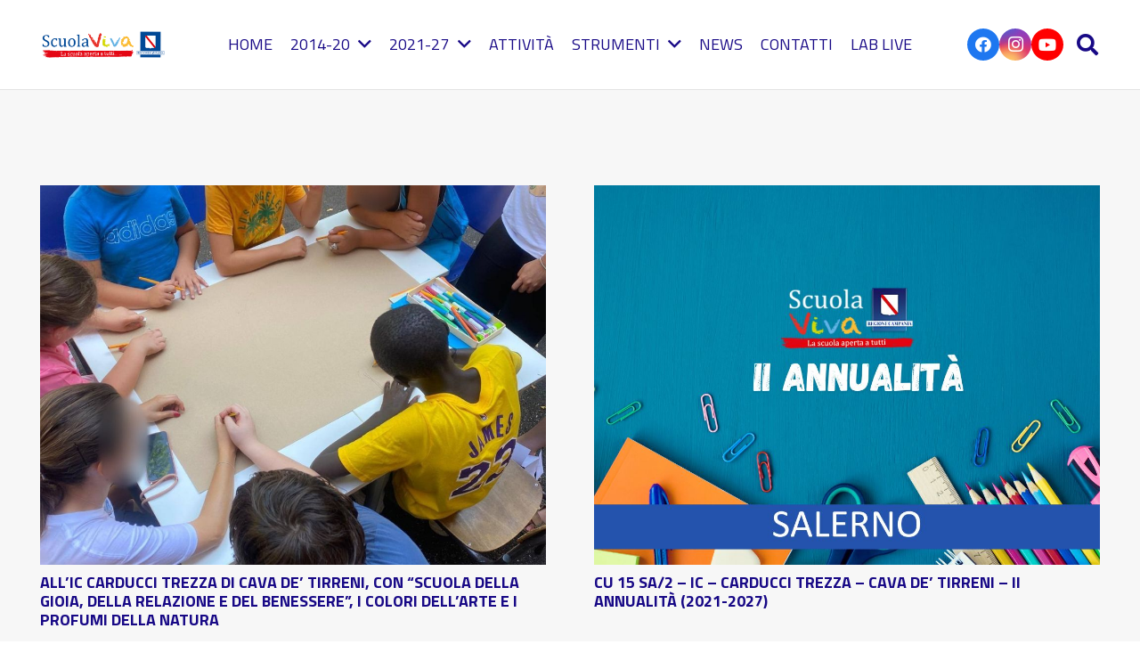

--- FILE ---
content_type: text/html; charset=UTF-8
request_url: https://www.scuolavivacampania.it/?s=SAIC8A300D&post_type=post
body_size: 17498
content:
<!DOCTYPE HTML>
<html lang="it-IT">
<head>
	<meta charset="UTF-8">
	<meta name='robots' content='noindex, follow' />

	<!-- This site is optimized with the Yoast SEO plugin v26.5 - https://yoast.com/wordpress/plugins/seo/ -->
	<title>Si è cercato SAIC8A300D - Scuola Viva Campania</title>
	<meta property="og:locale" content="it_IT" />
	<meta property="og:type" content="article" />
	<meta property="og:title" content="Si è cercato SAIC8A300D - Scuola Viva Campania" />
	<meta property="og:url" content="https://www.scuolavivacampania.it/search/SAIC8A300D/" />
	<meta property="og:site_name" content="Scuola Viva Campania" />
	<meta name="twitter:card" content="summary_large_image" />
	<meta name="twitter:title" content="Si è cercato SAIC8A300D - Scuola Viva Campania" />
	<script type="application/ld+json" class="yoast-schema-graph">{"@context":"https://schema.org","@graph":[{"@type":["CollectionPage","SearchResultsPage"],"@id":"https://www.scuolavivacampania.it/?s=SAIC8A300D","url":"https://www.scuolavivacampania.it/?s=SAIC8A300D","name":"Si è cercato SAIC8A300D - Scuola Viva Campania","isPartOf":{"@id":"https://www.scuolavivacampania.it/#website"},"primaryImageOfPage":{"@id":"#primaryimage"},"image":{"@id":"#primaryimage"},"thumbnailUrl":"https://www.scuolavivacampania.it/wp-content/uploads/2025/07/ALLIC-CARDUCCI-TREZZA-DI-CAVA-DE-TIRRENI-CON-SCUOLA-DELLA-GIOIA-DELLA-RELAZIONE-E-DEL-BENESSERE-I-COLORI-DELLARTE-E-I-PROFUMI-DELLA-NATURA.jpg","breadcrumb":{"@id":"#breadcrumb"},"inLanguage":"it-IT"},{"@type":"ImageObject","inLanguage":"it-IT","@id":"#primaryimage","url":"https://www.scuolavivacampania.it/wp-content/uploads/2025/07/ALLIC-CARDUCCI-TREZZA-DI-CAVA-DE-TIRRENI-CON-SCUOLA-DELLA-GIOIA-DELLA-RELAZIONE-E-DEL-BENESSERE-I-COLORI-DELLARTE-E-I-PROFUMI-DELLA-NATURA.jpg","contentUrl":"https://www.scuolavivacampania.it/wp-content/uploads/2025/07/ALLIC-CARDUCCI-TREZZA-DI-CAVA-DE-TIRRENI-CON-SCUOLA-DELLA-GIOIA-DELLA-RELAZIONE-E-DEL-BENESSERE-I-COLORI-DELLARTE-E-I-PROFUMI-DELLA-NATURA.jpg","width":1024,"height":768},{"@type":"BreadcrumbList","@id":"#breadcrumb","itemListElement":[{"@type":"ListItem","position":1,"name":"Home","item":"https://www.scuolavivacampania.it/"},{"@type":"ListItem","position":2,"name":"Hai cercato SAIC8A300D"}]},{"@type":"WebSite","@id":"https://www.scuolavivacampania.it/#website","url":"https://www.scuolavivacampania.it/","name":"Scuola Viva Campania","description":"Scuola viva campania è il programma con cui la Regione Campania realizza interventi volti a potenziare l&#039;offerta formativa di 500 scuole campane.","potentialAction":[{"@type":"SearchAction","target":{"@type":"EntryPoint","urlTemplate":"https://www.scuolavivacampania.it/?s={search_term_string}"},"query-input":{"@type":"PropertyValueSpecification","valueRequired":true,"valueName":"search_term_string"}}],"inLanguage":"it-IT"}]}</script>
	<!-- / Yoast SEO plugin. -->


<link rel='dns-prefetch' href='//fonts.googleapis.com' />
<link rel="alternate" type="application/rss+xml" title="Scuola Viva Campania &raquo; Feed" href="https://www.scuolavivacampania.it/feed/" />
<link rel="alternate" type="application/rss+xml" title="Scuola Viva Campania &raquo; Risultati della ricerca per i feed di &#8220;SAIC8A300D&#8221;" href="https://www.scuolavivacampania.it/search/SAIC8A300D/feed/rss2/" />
<meta name="viewport" content="width=device-width, initial-scale=1">
<meta name="SKYPE_TOOLBAR" content="SKYPE_TOOLBAR_PARSER_COMPATIBLE">
<meta name="theme-color" content="#f5f5f5">
<meta property="og:title" content="Si è cercato SAIC8A300D - Scuola Viva Campania">
<meta property="og:url" content="https://www.scuolavivacampania.it/?s=SAIC8A300D&amp;post_type=post">
<meta property="og:locale" content="it_IT">
<meta property="og:site_name" content="Scuola Viva Campania">
<meta property="og:type" content="website">
<meta property="og:image" content="https://www.scuolavivacampania.it/wp-content/uploads/2025/07/ALLIC-CARDUCCI-TREZZA-DI-CAVA-DE-TIRRENI-CON-SCUOLA-DELLA-GIOIA-DELLA-RELAZIONE-E-DEL-BENESSERE-I-COLORI-DELLARTE-E-I-PROFUMI-DELLA-NATURA.jpg" itemprop="image">
<style id='wp-img-auto-sizes-contain-inline-css'>
img:is([sizes=auto i],[sizes^="auto," i]){contain-intrinsic-size:3000px 1500px}
/*# sourceURL=wp-img-auto-sizes-contain-inline-css */
</style>
<style id='wp-emoji-styles-inline-css'>

	img.wp-smiley, img.emoji {
		display: inline !important;
		border: none !important;
		box-shadow: none !important;
		height: 1em !important;
		width: 1em !important;
		margin: 0 0.07em !important;
		vertical-align: -0.1em !important;
		background: none !important;
		padding: 0 !important;
	}
/*# sourceURL=wp-emoji-styles-inline-css */
</style>
<link rel='stylesheet' id='contact-form-7-css' href='https://www.scuolavivacampania.it/wp-content/plugins/contact-form-7/includes/css/styles.css?ver=6.1.4' media='all' />
<link rel='stylesheet' id='us-fonts-css' href='https://fonts.googleapis.com/css?family=Titillium+Web%3A400%2C700&#038;display=swap&#038;ver=6.9' media='all' />
<link rel='stylesheet' id='us-style-css' href='https://www.scuolavivacampania.it/wp-content/themes/Impreza/css/style.min.css?ver=8.19' media='all' />
<script></script><link rel="https://api.w.org/" href="https://www.scuolavivacampania.it/wp-json/" /><link rel="EditURI" type="application/rsd+xml" title="RSD" href="https://www.scuolavivacampania.it/xmlrpc.php?rsd" />
<meta name="generator" content="WordPress 6.9" />
    <style>
        .calendar-container {
            max-width: 800px;
            margin: 0 auto;
        }
        h1 {
            text-align: center;
            font-size: 28px;
            color: #333;
            margin-bottom: 20px;
        }
        .filter-menu {
            text-align: center;
            margin-bottom: 20px;
        }
        .filter-menu form {
            display: inline-block;
        }
        .filter-menu input[type="date"],
        .filter-menu input[type="month"],
        .filter-menu input[type="text"] {
            padding: 8px;
            font-size: 16px;
            border: 1px solid #ddd;
            border-radius: 5px;
            margin-right: 10px;
        }
        .filter-menu button {
            padding: 8px 15px;
            background-color: #1E90FF;
            color: white;
            border: none;
            border-radius: 5px;
            cursor: pointer;
        }
        .event-list {
            margin-top: 20px;
        }
        .event-day {
            background-color: white;
            border-radius: 10px;
            box-shadow: 0 2px 10px rgba(0, 0, 0, 0.1);
            margin-bottom: 20px;
        }
        .day-header {
            background-color: #3333a0;
            color: white;
            padding: 10px;
            display: flex;
            justify-content: space-between;
            border-radius: 10px 10px 0 0;
            font-size: 16px;
        }
        .events {
            padding: 15px;
        }
        .event {
            display: flex;
            flex-direction: column;
            margin-bottom: 15px;
        }
        .event .time, .event .title {
            font-weight: bold;
            font-size: 20px;
            color: #333;
            margin-bottom: 5px;
        }
        .event .project-info {
            font-weight: bold;
            margin-top: 5px;
            color: #333;
        }
        .event a {
            color: #1E90FF;
            text-decoration: none;
        }
        .event a:hover {
            text-decoration: underline;
        }
    </style>
    		<script id="us_add_no_touch">
			if ( ! /Android|webOS|iPhone|iPad|iPod|BlackBerry|IEMobile|Opera Mini/i.test( navigator.userAgent ) ) {
				var root = document.getElementsByTagName( 'html' )[ 0 ]
				root.className += " no-touch";
			}
		</script>
		<meta name="generator" content="Powered by WPBakery Page Builder - drag and drop page builder for WordPress."/>
<meta name="generator" content="Powered by Slider Revolution 6.7.38 - responsive, Mobile-Friendly Slider Plugin for WordPress with comfortable drag and drop interface." />
<script>function setREVStartSize(e){
			//window.requestAnimationFrame(function() {
				window.RSIW = window.RSIW===undefined ? window.innerWidth : window.RSIW;
				window.RSIH = window.RSIH===undefined ? window.innerHeight : window.RSIH;
				try {
					var pw = document.getElementById(e.c).parentNode.offsetWidth,
						newh;
					pw = pw===0 || isNaN(pw) || (e.l=="fullwidth" || e.layout=="fullwidth") ? window.RSIW : pw;
					e.tabw = e.tabw===undefined ? 0 : parseInt(e.tabw);
					e.thumbw = e.thumbw===undefined ? 0 : parseInt(e.thumbw);
					e.tabh = e.tabh===undefined ? 0 : parseInt(e.tabh);
					e.thumbh = e.thumbh===undefined ? 0 : parseInt(e.thumbh);
					e.tabhide = e.tabhide===undefined ? 0 : parseInt(e.tabhide);
					e.thumbhide = e.thumbhide===undefined ? 0 : parseInt(e.thumbhide);
					e.mh = e.mh===undefined || e.mh=="" || e.mh==="auto" ? 0 : parseInt(e.mh,0);
					if(e.layout==="fullscreen" || e.l==="fullscreen")
						newh = Math.max(e.mh,window.RSIH);
					else{
						e.gw = Array.isArray(e.gw) ? e.gw : [e.gw];
						for (var i in e.rl) if (e.gw[i]===undefined || e.gw[i]===0) e.gw[i] = e.gw[i-1];
						e.gh = e.el===undefined || e.el==="" || (Array.isArray(e.el) && e.el.length==0)? e.gh : e.el;
						e.gh = Array.isArray(e.gh) ? e.gh : [e.gh];
						for (var i in e.rl) if (e.gh[i]===undefined || e.gh[i]===0) e.gh[i] = e.gh[i-1];
											
						var nl = new Array(e.rl.length),
							ix = 0,
							sl;
						e.tabw = e.tabhide>=pw ? 0 : e.tabw;
						e.thumbw = e.thumbhide>=pw ? 0 : e.thumbw;
						e.tabh = e.tabhide>=pw ? 0 : e.tabh;
						e.thumbh = e.thumbhide>=pw ? 0 : e.thumbh;
						for (var i in e.rl) nl[i] = e.rl[i]<window.RSIW ? 0 : e.rl[i];
						sl = nl[0];
						for (var i in nl) if (sl>nl[i] && nl[i]>0) { sl = nl[i]; ix=i;}
						var m = pw>(e.gw[ix]+e.tabw+e.thumbw) ? 1 : (pw-(e.tabw+e.thumbw)) / (e.gw[ix]);
						newh =  (e.gh[ix] * m) + (e.tabh + e.thumbh);
					}
					var el = document.getElementById(e.c);
					if (el!==null && el) el.style.height = newh+"px";
					el = document.getElementById(e.c+"_wrapper");
					if (el!==null && el) {
						el.style.height = newh+"px";
						el.style.display = "block";
					}
				} catch(e){
					console.log("Failure at Presize of Slider:" + e)
				}
			//});
		  };</script>
<noscript><style> .wpb_animate_when_almost_visible { opacity: 1; }</style></noscript>		<style id="us-icon-fonts">@font-face{font-display:block;font-style:normal;font-family:"fontawesome";font-weight:900;src:url("https://www.scuolavivacampania.it/wp-content/themes/Impreza/fonts/fa-solid-900.woff2?ver=8.19") format("woff2"),url("https://www.scuolavivacampania.it/wp-content/themes/Impreza/fonts/fa-solid-900.woff?ver=8.19") format("woff")}.fas{font-family:"fontawesome";font-weight:900}@font-face{font-display:block;font-style:normal;font-family:"fontawesome";font-weight:400;src:url("https://www.scuolavivacampania.it/wp-content/themes/Impreza/fonts/fa-regular-400.woff2?ver=8.19") format("woff2"),url("https://www.scuolavivacampania.it/wp-content/themes/Impreza/fonts/fa-regular-400.woff?ver=8.19") format("woff")}.far{font-family:"fontawesome";font-weight:400}@font-face{font-display:block;font-style:normal;font-family:"fontawesome";font-weight:300;src:url("https://www.scuolavivacampania.it/wp-content/themes/Impreza/fonts/fa-light-300.woff2?ver=8.19") format("woff2"),url("https://www.scuolavivacampania.it/wp-content/themes/Impreza/fonts/fa-light-300.woff?ver=8.19") format("woff")}.fal{font-family:"fontawesome";font-weight:300}@font-face{font-display:block;font-style:normal;font-family:"Font Awesome 5 Duotone";font-weight:900;src:url("https://www.scuolavivacampania.it/wp-content/themes/Impreza/fonts/fa-duotone-900.woff2?ver=8.19") format("woff2"),url("https://www.scuolavivacampania.it/wp-content/themes/Impreza/fonts/fa-duotone-900.woff?ver=8.19") format("woff")}.fad{font-family:"Font Awesome 5 Duotone";font-weight:900}.fad{position:relative}.fad:before{position:absolute}.fad:after{opacity:0.4}@font-face{font-display:block;font-style:normal;font-family:"Font Awesome 5 Brands";font-weight:400;src:url("https://www.scuolavivacampania.it/wp-content/themes/Impreza/fonts/fa-brands-400.woff2?ver=8.19") format("woff2"),url("https://www.scuolavivacampania.it/wp-content/themes/Impreza/fonts/fa-brands-400.woff?ver=8.19") format("woff")}.fab{font-family:"Font Awesome 5 Brands";font-weight:400}@font-face{font-display:block;font-style:normal;font-family:"Material Icons";font-weight:400;src:url("https://www.scuolavivacampania.it/wp-content/themes/Impreza/fonts/material-icons.woff2?ver=8.19") format("woff2"),url("https://www.scuolavivacampania.it/wp-content/themes/Impreza/fonts/material-icons.woff?ver=8.19") format("woff")}.material-icons{font-family:"Material Icons";font-weight:400}</style>
				<style id="us-theme-options-css">:root{--color-header-middle-bg:#ffffff;--color-header-middle-bg-grad:#ffffff;--color-header-middle-text:#180986;--color-header-middle-text-hover:#0bd9d3;--color-header-transparent-bg:transparent;--color-header-transparent-bg-grad:transparent;--color-header-transparent-text:#ffffff;--color-header-transparent-text-hover:#ffffff;--color-chrome-toolbar:#f5f5f5;--color-chrome-toolbar-grad:#f5f5f5;--color-content-bg:#f7f7f7;--color-content-bg-grad:#f7f7f7;--color-content-bg-alt:#ffffff;--color-content-bg-alt-grad:#ffffff;--color-content-border:#D7D3CE;--color-content-heading:#180986;--color-content-heading-grad:#180986;--color-content-text:#1a1a1a;--color-content-link:#333333;--color-content-link-hover:#0bd9d3;--color-content-primary:#180986;--color-content-primary-grad:#180986;--color-content-secondary:#0bd9d3;--color-content-secondary-grad:#0bd9d3;--color-content-faded:#999999;--color-content-overlay:rgba(69,53,23,0.20);--color-content-overlay-grad:rgba(69,53,23,0.20);--color-footer-bg:#000D25;--color-footer-bg-grad:#000D25;--color-footer-bg-alt:#180986;--color-footer-bg-alt-grad:#180986;--color-footer-border:#180986;--color-footer-heading:#ffffff;--color-footer-heading-grad:#ffffff;--color-footer-text:#7786a1;--color-footer-link:#ffffff;--color-footer-link-hover:#ffffff;--color-content-primary-faded:rgba(24,9,134,0.15);--box-shadow:0 5px 15px rgba(0,0,0,.15);--box-shadow-up:0 -5px 15px rgba(0,0,0,.15);--site-canvas-width:1300px;--site-content-width:1600px;--text-block-margin-bottom:0rem;--inputs-font-size:1rem;--inputs-height:2.80em;--inputs-padding:1.20em;--inputs-border-width:2px;--inputs-text-color:var(--color-content-text)}:root{--font-family:"Titillium Web";--font-size:18px;--line-height:30px;--font-weight:400;--bold-font-weight:700;--h1-font-family:"Titillium Web";--h1-font-size:calc( 60px + 1vmax );--h1-line-height:1.2;--h1-font-weight:700;--h1-bold-font-weight:700;--h1-text-transform:none;--h1-font-style:normal;--h1-letter-spacing:0em;--h1-margin-bottom:0.6em;--h2-font-family:var(--h1-font-family);--h2-font-size:calc( 50px + 1vmax );--h2-line-height:1.2;--h2-font-weight:var(--h1-font-weight);--h2-bold-font-weight:var(--h1-bold-font-weight);--h2-text-transform:var(--h1-text-transform);--h2-font-style:var(--h1-font-style);--h2-letter-spacing:0em;--h2-margin-bottom:0.6em;--h3-font-family:var(--h1-font-family);--h3-font-size:calc( 40px + 1vmax );--h3-line-height:1.2;--h3-font-weight:var(--h1-font-weight);--h3-bold-font-weight:var(--h1-bold-font-weight);--h3-text-transform:var(--h1-text-transform);--h3-font-style:var(--h1-font-style);--h3-letter-spacing:0em;--h3-margin-bottom:0.4em;--h4-font-family:var(--h1-font-family);--h4-font-size:calc( 20px + 1vmax );--h4-line-height:1.2;--h4-font-weight:var(--h1-font-weight);--h4-bold-font-weight:var(--h1-bold-font-weight);--h4-text-transform:var(--h1-text-transform);--h4-font-style:var(--h1-font-style);--h4-letter-spacing:0em;--h4-margin-bottom:0.6em;--h5-font-family:var(--h1-font-family);--h5-font-size:1.5rem;--h5-line-height:1.2;--h5-font-weight:var(--h1-font-weight);--h5-bold-font-weight:var(--h1-bold-font-weight);--h5-text-transform:var(--h1-text-transform);--h5-font-style:var(--h1-font-style);--h5-letter-spacing:0em;--h5-margin-bottom:1em;--h6-font-family:var(--h1-font-family);--h6-font-size:1rem;--h6-line-height:1.2;--h6-font-weight:var(--h1-font-weight);--h6-bold-font-weight:var(--h1-bold-font-weight);--h6-text-transform:var(--h1-text-transform);--h6-font-style:var(--h1-font-style);--h6-letter-spacing:0em;--h6-margin-bottom:0.6em}@media (max-width:600px){:root{--font-size:16px;--line-height:28px;--h1-font-size:42px;--h2-font-size:40px;--h3-font-size:36px;--h4-font-size:32px}}h1{font-family:var(--h1-font-family,inherit);font-weight:var(--h1-font-weight,inherit);font-size:var(--h1-font-size,inherit);font-style:var(--h1-font-style,inherit);line-height:var(--h1-line-height,1.4);letter-spacing:var(--h1-letter-spacing,inherit);text-transform:var(--h1-text-transform,inherit);margin-bottom:var(--h1-margin-bottom,1.5rem)}h1>strong{font-weight:var(--h1-bold-font-weight,bold)}h2{font-family:var(--h2-font-family,inherit);font-weight:var(--h2-font-weight,inherit);font-size:var(--h2-font-size,inherit);font-style:var(--h2-font-style,inherit);line-height:var(--h2-line-height,1.4);letter-spacing:var(--h2-letter-spacing,inherit);text-transform:var(--h2-text-transform,inherit);margin-bottom:var(--h2-margin-bottom,1.5rem)}h2>strong{font-weight:var(--h2-bold-font-weight,bold)}h3{font-family:var(--h3-font-family,inherit);font-weight:var(--h3-font-weight,inherit);font-size:var(--h3-font-size,inherit);font-style:var(--h3-font-style,inherit);line-height:var(--h3-line-height,1.4);letter-spacing:var(--h3-letter-spacing,inherit);text-transform:var(--h3-text-transform,inherit);margin-bottom:var(--h3-margin-bottom,1.5rem)}h3>strong{font-weight:var(--h3-bold-font-weight,bold)}h4{font-family:var(--h4-font-family,inherit);font-weight:var(--h4-font-weight,inherit);font-size:var(--h4-font-size,inherit);font-style:var(--h4-font-style,inherit);line-height:var(--h4-line-height,1.4);letter-spacing:var(--h4-letter-spacing,inherit);text-transform:var(--h4-text-transform,inherit);margin-bottom:var(--h4-margin-bottom,1.5rem)}h4>strong{font-weight:var(--h4-bold-font-weight,bold)}h5{font-family:var(--h5-font-family,inherit);font-weight:var(--h5-font-weight,inherit);font-size:var(--h5-font-size,inherit);font-style:var(--h5-font-style,inherit);line-height:var(--h5-line-height,1.4);letter-spacing:var(--h5-letter-spacing,inherit);text-transform:var(--h5-text-transform,inherit);margin-bottom:var(--h5-margin-bottom,1.5rem)}h5>strong{font-weight:var(--h5-bold-font-weight,bold)}h6{font-family:var(--h6-font-family,inherit);font-weight:var(--h6-font-weight,inherit);font-size:var(--h6-font-size,inherit);font-style:var(--h6-font-style,inherit);line-height:var(--h6-line-height,1.4);letter-spacing:var(--h6-letter-spacing,inherit);text-transform:var(--h6-text-transform,inherit);margin-bottom:var(--h6-margin-bottom,1.5rem)}h6>strong{font-weight:var(--h6-bold-font-weight,bold)}body{background:var(--color-content-bg-alt)}@media (max-width:1690px){.l-main .aligncenter{max-width:calc(100vw - 5rem)}}@media (min-width:1281px){body.usb_preview .hide_on_default{opacity:0.25!important}.vc_hidden-lg,body:not(.usb_preview) .hide_on_default{display:none!important}.default_align_left{text-align:left;justify-content:flex-start}.default_align_right{text-align:right;justify-content:flex-end}.default_align_center{text-align:center;justify-content:center}.default_align_justify{justify-content:space-between}.w-hwrapper>.default_align_justify,.default_align_justify>.w-btn{width:100%}}@media (min-width:1025px) and (max-width:1280px){body.usb_preview .hide_on_laptops{opacity:0.25!important}.vc_hidden-md,body:not(.usb_preview) .hide_on_laptops{display:none!important}.laptops_align_left{text-align:left;justify-content:flex-start}.laptops_align_right{text-align:right;justify-content:flex-end}.laptops_align_center{text-align:center;justify-content:center}.laptops_align_justify{justify-content:space-between}.w-hwrapper>.laptops_align_justify,.laptops_align_justify>.w-btn{width:100%}.g-cols.via_grid[style*="--laptops-gap"]{grid-gap:var(--laptops-gap,3rem)}}@media (min-width:601px) and (max-width:1024px){body.usb_preview .hide_on_tablets{opacity:0.25!important}.vc_hidden-sm,body:not(.usb_preview) .hide_on_tablets{display:none!important}.tablets_align_left{text-align:left;justify-content:flex-start}.tablets_align_right{text-align:right;justify-content:flex-end}.tablets_align_center{text-align:center;justify-content:center}.tablets_align_justify{justify-content:space-between}.w-hwrapper>.tablets_align_justify,.tablets_align_justify>.w-btn{width:100%}.g-cols.via_grid[style*="--tablets-gap"]{grid-gap:var(--tablets-gap,3rem)}}@media (max-width:600px){body.usb_preview .hide_on_mobiles{opacity:0.25!important}.vc_hidden-xs,body:not(.usb_preview) .hide_on_mobiles{display:none!important}.mobiles_align_left{text-align:left;justify-content:flex-start}.mobiles_align_right{text-align:right;justify-content:flex-end}.mobiles_align_center{text-align:center;justify-content:center}.mobiles_align_justify{justify-content:space-between}.w-hwrapper>.mobiles_align_justify,.mobiles_align_justify>.w-btn{width:100%}.w-hwrapper.stack_on_mobiles{display:block}.w-hwrapper.stack_on_mobiles>*{display:block;margin:0 0 var(--hwrapper-gap,1.2rem)}.w-hwrapper.stack_on_mobiles>:last-child{margin-bottom:0}.g-cols.via_grid[style*="--mobiles-gap"]{grid-gap:var(--mobiles-gap,1.5rem)}}@media (max-width:1280px){.g-cols.laptops-cols_1{grid-template-columns:100%}.g-cols.laptops-cols_1.reversed>div:last-of-type{order:-1}.g-cols.laptops-cols_2{grid-template-columns:repeat(2,1fr)}.g-cols.laptops-cols_3{grid-template-columns:repeat(3,1fr)}.g-cols.laptops-cols_4{grid-template-columns:repeat(4,1fr)}.g-cols.laptops-cols_5{grid-template-columns:repeat(5,1fr)}.g-cols.laptops-cols_6{grid-template-columns:repeat(6,1fr)}.g-cols.laptops-cols_1-2{grid-template-columns:1fr 2fr}.g-cols.laptops-cols_2-1{grid-template-columns:2fr 1fr}.g-cols.laptops-cols_2-3{grid-template-columns:2fr 3fr}.g-cols.laptops-cols_3-2{grid-template-columns:3fr 2fr}.g-cols.laptops-cols_1-3{grid-template-columns:1fr 3fr}.g-cols.laptops-cols_3-1{grid-template-columns:3fr 1fr}.g-cols.laptops-cols_1-4{grid-template-columns:1fr 4fr}.g-cols.laptops-cols_4-1{grid-template-columns:4fr 1fr}.g-cols.laptops-cols_1-5{grid-template-columns:1fr 5fr}.g-cols.laptops-cols_5-1{grid-template-columns:5fr 1fr}.g-cols.laptops-cols_1-2-1{grid-template-columns:1fr 2fr 1fr}.g-cols.laptops-cols_1-3-1{grid-template-columns:1fr 3fr 1fr}.g-cols.laptops-cols_1-4-1{grid-template-columns:1fr 4fr 1fr}}@media (max-width:1024px){.g-cols.tablets-cols_1{grid-template-columns:100%}.g-cols.tablets-cols_1.reversed>div:last-of-type{order:-1}.g-cols.tablets-cols_2{grid-template-columns:repeat(2,1fr)}.g-cols.tablets-cols_3{grid-template-columns:repeat(3,1fr)}.g-cols.tablets-cols_4{grid-template-columns:repeat(4,1fr)}.g-cols.tablets-cols_5{grid-template-columns:repeat(5,1fr)}.g-cols.tablets-cols_6{grid-template-columns:repeat(6,1fr)}.g-cols.tablets-cols_1-2{grid-template-columns:1fr 2fr}.g-cols.tablets-cols_2-1{grid-template-columns:2fr 1fr}.g-cols.tablets-cols_2-3{grid-template-columns:2fr 3fr}.g-cols.tablets-cols_3-2{grid-template-columns:3fr 2fr}.g-cols.tablets-cols_1-3{grid-template-columns:1fr 3fr}.g-cols.tablets-cols_3-1{grid-template-columns:3fr 1fr}.g-cols.tablets-cols_1-4{grid-template-columns:1fr 4fr}.g-cols.tablets-cols_4-1{grid-template-columns:4fr 1fr}.g-cols.tablets-cols_1-5{grid-template-columns:1fr 5fr}.g-cols.tablets-cols_5-1{grid-template-columns:5fr 1fr}.g-cols.tablets-cols_1-2-1{grid-template-columns:1fr 2fr 1fr}.g-cols.tablets-cols_1-3-1{grid-template-columns:1fr 3fr 1fr}.g-cols.tablets-cols_1-4-1{grid-template-columns:1fr 4fr 1fr}}@media (max-width:600px){.g-cols.mobiles-cols_1{grid-template-columns:100%}.g-cols.mobiles-cols_1.reversed>div:last-of-type{order:-1}.g-cols.mobiles-cols_2{grid-template-columns:repeat(2,1fr)}.g-cols.mobiles-cols_3{grid-template-columns:repeat(3,1fr)}.g-cols.mobiles-cols_4{grid-template-columns:repeat(4,1fr)}.g-cols.mobiles-cols_5{grid-template-columns:repeat(5,1fr)}.g-cols.mobiles-cols_6{grid-template-columns:repeat(6,1fr)}.g-cols.mobiles-cols_1-2{grid-template-columns:1fr 2fr}.g-cols.mobiles-cols_2-1{grid-template-columns:2fr 1fr}.g-cols.mobiles-cols_2-3{grid-template-columns:2fr 3fr}.g-cols.mobiles-cols_3-2{grid-template-columns:3fr 2fr}.g-cols.mobiles-cols_1-3{grid-template-columns:1fr 3fr}.g-cols.mobiles-cols_3-1{grid-template-columns:3fr 1fr}.g-cols.mobiles-cols_1-4{grid-template-columns:1fr 4fr}.g-cols.mobiles-cols_4-1{grid-template-columns:4fr 1fr}.g-cols.mobiles-cols_1-5{grid-template-columns:1fr 5fr}.g-cols.mobiles-cols_5-1{grid-template-columns:5fr 1fr}.g-cols.mobiles-cols_1-2-1{grid-template-columns:1fr 2fr 1fr}.g-cols.mobiles-cols_1-3-1{grid-template-columns:1fr 3fr 1fr}.g-cols.mobiles-cols_1-4-1{grid-template-columns:1fr 4fr 1fr}.g-cols:not([style*="--gap"]){grid-gap:1.5rem}}@media (max-width:767px){.l-canvas{overflow:hidden}.g-cols.stacking_default.reversed>div:last-of-type{order:-1}.g-cols.stacking_default.via_flex>div:not([class*="vc_col-xs"]){width:100%;margin:0 0 1.5rem}.g-cols.stacking_default.via_grid.mobiles-cols_1{grid-template-columns:100%}.g-cols.stacking_default.via_flex.type_boxes>div,.g-cols.stacking_default.via_flex.reversed>div:first-child,.g-cols.stacking_default.via_flex:not(.reversed)>div:last-child,.g-cols.stacking_default.via_flex>div.has_bg_color{margin-bottom:0}.g-cols.stacking_default.via_flex.type_default>.wpb_column.stretched{margin-left:-1rem;margin-right:-1rem}.g-cols.stacking_default.via_grid.mobiles-cols_1>.wpb_column.stretched,.g-cols.stacking_default.via_flex.type_boxes>.wpb_column.stretched{margin-left:-2.5rem;margin-right:-2.5rem;width:auto}.vc_column-inner.type_sticky>.wpb_wrapper,.vc_column_container.type_sticky>.vc_column-inner{top:0!important}}@media (min-width:768px){body:not(.rtl) .l-section.for_sidebar.at_left>div>.l-sidebar,.rtl .l-section.for_sidebar.at_right>div>.l-sidebar{order:-1}.vc_column_container.type_sticky>.vc_column-inner,.vc_column-inner.type_sticky>.wpb_wrapper{position:-webkit-sticky;position:sticky}.l-section.type_sticky{position:-webkit-sticky;position:sticky;top:0;z-index:11;transform:translateZ(0); transition:top 0.3s cubic-bezier(.78,.13,.15,.86) 0.1s}.header_hor .l-header.post_fixed.sticky_auto_hide{z-index:12}.admin-bar .l-section.type_sticky{top:32px}.l-section.type_sticky>.l-section-h{transition:padding-top 0.3s}.header_hor .l-header.pos_fixed:not(.down)~.l-main .l-section.type_sticky:not(:first-of-type){top:var(--header-sticky-height)}.admin-bar.header_hor .l-header.pos_fixed:not(.down)~.l-main .l-section.type_sticky:not(:first-of-type){top:calc( var(--header-sticky-height) + 32px )}.header_hor .l-header.pos_fixed.sticky:not(.down)~.l-main .l-section.type_sticky:first-of-type>.l-section-h{padding-top:var(--header-sticky-height)}.header_hor.headerinpos_bottom .l-header.pos_fixed.sticky:not(.down)~.l-main .l-section.type_sticky:first-of-type>.l-section-h{padding-bottom:var(--header-sticky-height)!important}}@media screen and (min-width:1690px){.g-cols.via_flex.type_default>.wpb_column.stretched:first-of-type{margin-left:calc( var(--site-content-width) / 2 + 0px / 2 + 1.5rem - 50vw)}.g-cols.via_flex.type_default>.wpb_column.stretched:last-of-type{margin-right:calc( var(--site-content-width) / 2 + 0px / 2 + 1.5rem - 50vw)}.l-main .alignfull, .w-separator.width_screen,.g-cols.via_grid>.wpb_column.stretched:first-of-type,.g-cols.via_flex.type_boxes>.wpb_column.stretched:first-of-type{margin-left:calc( var(--site-content-width) / 2 + 0px / 2 - 50vw )}.l-main .alignfull, .w-separator.width_screen,.g-cols.via_grid>.wpb_column.stretched:last-of-type,.g-cols.via_flex.type_boxes>.wpb_column.stretched:last-of-type{margin-right:calc( var(--site-content-width) / 2 + 0px / 2 - 50vw )}}@media (max-width:600px){.w-form-row.for_submit[style*=btn-size-mobiles] .w-btn{font-size:var(--btn-size-mobiles)!important}}a,button,input[type=submit],.ui-slider-handle{outline:none!important}.w-toplink,.w-header-show{background:rgba(0,0,0,0.3)}.no-touch .w-toplink.active:hover,.no-touch .w-header-show:hover{background:var(--color-content-primary-grad)}button[type=submit]:not(.w-btn),input[type=submit]:not(.w-btn),.us-nav-style_1>*,.navstyle_1>.owl-nav button,.us-btn-style_1{font-family:var(--font-family);font-size:16px;line-height:1.20!important;font-weight:700;font-style:normal;text-transform:uppercase;letter-spacing:0.04em;border-radius:0.6em;padding:1em 2.2em;background:#0bd9d3;border-color:transparent;color:#ffffff!important;box-shadow:0 0.4em 0.8em 0 rgba(0,0,0,0.05)}button[type=submit]:not(.w-btn):before,input[type=submit]:not(.w-btn),.us-nav-style_1>*:before,.navstyle_1>.owl-nav button:before,.us-btn-style_1:before{border-width:0px}.no-touch button[type=submit]:not(.w-btn):hover,.no-touch input[type=submit]:not(.w-btn):hover,.us-nav-style_1>span.current,.no-touch .us-nav-style_1>a:hover,.no-touch .navstyle_1>.owl-nav button:hover,.no-touch .us-btn-style_1:hover{box-shadow:0 0.9em 1.8em 0 rgba(0,0,0,0.05);background:var(--color-content-link-hover);border-color:transparent;color:var(--color-content-bg-alt)!important}.us-nav-style_1>*{min-width:calc(1.20em + 2 * 1em)}.us-nav-style_2>*,.navstyle_2>.owl-nav button,.us-btn-style_2{font-family:var(--font-family);font-size:16px;line-height:1.20!important;font-weight:700;font-style:normal;text-transform:uppercase;letter-spacing:0.04em;border-radius:0.3em;padding:1em 2.2em;background:var(--color-content-bg-alt);border-color:transparent;color:var(--color-content-heading)!important;box-shadow:0 0.4em 0.8em 0 rgba(0,0,0,0.05)}.us-nav-style_2>*:before,.navstyle_2>.owl-nav button:before,.us-btn-style_2:before{border-width:0px}.us-nav-style_2>span.current,.no-touch .us-nav-style_2>a:hover,.no-touch .navstyle_2>.owl-nav button:hover,.no-touch .us-btn-style_2:hover{box-shadow:0 0.4em 0.8em 0 rgba(0,0,0,0.05);background:var(--color-content-link-hover);border-color:transparent;color:var(--color-content-bg-alt)!important}.us-nav-style_2>*{min-width:calc(1.20em + 2 * 1em)}.us-nav-style_3>*,.navstyle_3>.owl-nav button,.us-btn-style_3{font-family:var(--font-family);font-size:12px;line-height:1!important;font-weight:400;font-style:normal;text-transform:uppercase;letter-spacing:0.05em;border-radius:0.3em;padding:0.6em 1.20em;background:#0bd9d3;border-color:transparent;color:var(--color-content-bg-alt)!important}.us-nav-style_3>*:before,.navstyle_3>.owl-nav button:before,.us-btn-style_3:before{border-width:1px}.us-nav-style_3>span.current,.no-touch .us-nav-style_3>a:hover,.no-touch .navstyle_3>.owl-nav button:hover,.no-touch .us-btn-style_3:hover{background:#0bd9d3;border-color:transparent;color:var(--color-content-bg-alt)!important}.us-nav-style_3>*{min-width:calc(1em + 2 * 0.6em)}.w-filter.state_desktop.style_drop_default .w-filter-item-title,.select2-selection,select,textarea,input:not([type=submit]){font-family:var(--font-family);font-weight:400;letter-spacing:0em;border-radius:26px;border-color:var(--color-content-secondary);color:var(--color-content-text)}.w-filter.state_desktop.style_drop_default .w-filter-item-title:focus,.select2-container--open .select2-selection,select:focus,textarea:focus,input:not([type=submit]):focus{border-color:var(--color-content-link-hover)!important;color:var(--color-content-text)!important}.w-form-row.focused .w-form-row-field>i{color:var(--color-content-text)}.w-form-row.move_label .w-form-row-label{font-size:1rem;top:calc(2.80em/2 + 2px - 0.7em);margin:0 1.20em;background:var(--color-content-bg-grad);color:var(--color-content-text)}.w-form-row.with_icon.move_label .w-form-row-label{margin-left:calc(1.6em + 1.20em)}.color_alternate .w-form-row.move_label .w-form-row-label{background:var(--color-alt-content-bg-grad)}.color_footer-top .w-form-row.move_label .w-form-row-label{background:var(--color-subfooter-bg-grad)}.color_footer-bottom .w-form-row.move_label .w-form-row-label{background:var(--color-footer-bg-grad)}.color_alternate input:not([type=submit]),.color_alternate textarea,.color_alternate select,.color_alternate .w-form-row-field>i,.color_alternate .w-form-row-field:after,.color_alternate .widget_search form:after,.color_footer-top input:not([type=submit]),.color_footer-top textarea,.color_footer-top select,.color_footer-top .w-form-row-field>i,.color_footer-top .w-form-row-field:after,.color_footer-top .widget_search form:after,.color_footer-bottom input:not([type=submit]),.color_footer-bottom textarea,.color_footer-bottom select,.color_footer-bottom .w-form-row-field>i,.color_footer-bottom .w-form-row-field:after,.color_footer-bottom .widget_search form:after{color:inherit}.leaflet-default-icon-path{background-image:url(https://www.scuolavivacampania.it/wp-content/themes/Impreza/common/css/vendor/images/marker-icon.png)}</style>
				<style id="us-current-header-css"> .l-subheader.at_top,.l-subheader.at_top .w-dropdown-list,.l-subheader.at_top .type_mobile .w-nav-list.level_1{background:var(--color-header-top-bg);color:var(--color-header-top-text)}.no-touch .l-subheader.at_top a:hover,.no-touch .l-header.bg_transparent .l-subheader.at_top .w-dropdown.opened a:hover{color:var(--color-header-top-text-hover)}.l-header.bg_transparent:not(.sticky) .l-subheader.at_top{background:var(--color-header-top-transparent-bg);color:var(--color-header-top-transparent-text)}.no-touch .l-header.bg_transparent:not(.sticky) .at_top .w-cart-link:hover,.no-touch .l-header.bg_transparent:not(.sticky) .at_top .w-text a:hover,.no-touch .l-header.bg_transparent:not(.sticky) .at_top .w-html a:hover,.no-touch .l-header.bg_transparent:not(.sticky) .at_top .w-nav>a:hover,.no-touch .l-header.bg_transparent:not(.sticky) .at_top .w-menu a:hover,.no-touch .l-header.bg_transparent:not(.sticky) .at_top .w-search>a:hover,.no-touch .l-header.bg_transparent:not(.sticky) .at_top .w-dropdown a:hover,.no-touch .l-header.bg_transparent:not(.sticky) .at_top .type_desktop .menu-item.level_1:hover>a{color:var(--color-header-top-transparent-text-hover)}.l-subheader.at_middle,.l-subheader.at_middle .w-dropdown-list,.l-subheader.at_middle .type_mobile .w-nav-list.level_1{background:var(--color-header-middle-bg);color:var(--color-header-middle-text)}.no-touch .l-subheader.at_middle a:hover,.no-touch .l-header.bg_transparent .l-subheader.at_middle .w-dropdown.opened a:hover{color:var(--color-header-middle-text-hover)}.l-header.bg_transparent:not(.sticky) .l-subheader.at_middle{background:var(--color-header-transparent-bg);color:var(--color-header-transparent-text)}.no-touch .l-header.bg_transparent:not(.sticky) .at_middle .w-cart-link:hover,.no-touch .l-header.bg_transparent:not(.sticky) .at_middle .w-text a:hover,.no-touch .l-header.bg_transparent:not(.sticky) .at_middle .w-html a:hover,.no-touch .l-header.bg_transparent:not(.sticky) .at_middle .w-nav>a:hover,.no-touch .l-header.bg_transparent:not(.sticky) .at_middle .w-menu a:hover,.no-touch .l-header.bg_transparent:not(.sticky) .at_middle .w-search>a:hover,.no-touch .l-header.bg_transparent:not(.sticky) .at_middle .w-dropdown a:hover,.no-touch .l-header.bg_transparent:not(.sticky) .at_middle .type_desktop .menu-item.level_1:hover>a{color:var(--color-header-transparent-text-hover)}.header_ver .l-header{background:var(--color-header-middle-bg);color:var(--color-header-middle-text)}@media (min-width:1281px){.hidden_for_default{display:none!important}.l-subheader.at_top{display:none}.l-subheader.at_bottom{display:none}.l-header{position:relative;z-index:111;width:100%}.l-subheader{margin:0 auto}.l-subheader.width_full{padding-left:1.5rem;padding-right:1.5rem}.l-subheader-h{display:flex;align-items:center;position:relative;margin:0 auto;max-width:var(--site-content-width,1200px);height:inherit}.w-header-show{display:none}.l-header.pos_fixed{position:fixed;left:0}.l-header.pos_fixed:not(.notransition) .l-subheader{transition-property:transform,background,box-shadow,line-height,height;transition-duration:.3s;transition-timing-function:cubic-bezier(.78,.13,.15,.86)}.headerinpos_bottom.sticky_first_section .l-header.pos_fixed{position:fixed!important}.header_hor .l-header.sticky_auto_hide{transition:transform .3s cubic-bezier(.78,.13,.15,.86) .1s}.header_hor .l-header.sticky_auto_hide.down{transform:translateY(-110%)}.l-header.bg_transparent:not(.sticky) .l-subheader{box-shadow:none!important;background:none}.l-header.bg_transparent~.l-main .l-section.width_full.height_auto:first-of-type>.l-section-h{padding-top:0!important;padding-bottom:0!important}.l-header.pos_static.bg_transparent{position:absolute;left:0}.l-subheader.width_full .l-subheader-h{max-width:none!important}.l-header.shadow_thin .l-subheader.at_middle,.l-header.shadow_thin .l-subheader.at_bottom{box-shadow:0 1px 0 rgba(0,0,0,0.08)}.l-header.shadow_wide .l-subheader.at_middle,.l-header.shadow_wide .l-subheader.at_bottom{box-shadow:0 3px 5px -1px rgba(0,0,0,0.1),0 2px 1px -1px rgba(0,0,0,0.05)}.header_hor .l-subheader-cell>.w-cart{margin-left:0;margin-right:0}:root{--header-height:100px;--header-sticky-height:100px}.l-header:before{content:'100'}.l-header.sticky:before{content:'100'}.l-subheader.at_top{line-height:40px;height:40px}.l-header.sticky .l-subheader.at_top{line-height:40px;height:40px}.l-subheader.at_middle{line-height:100px;height:100px}.l-header.sticky .l-subheader.at_middle{line-height:100px;height:100px}.l-subheader.at_bottom{line-height:50px;height:50px}.l-header.sticky .l-subheader.at_bottom{line-height:50px;height:50px}.headerinpos_above .l-header.pos_fixed{overflow:hidden;transition:transform 0.3s;transform:translate3d(0,-100%,0)}.headerinpos_above .l-header.pos_fixed.sticky{overflow:visible;transform:none}.headerinpos_above .l-header.pos_fixed~.l-section>.l-section-h,.headerinpos_above .l-header.pos_fixed~.l-main .l-section:first-of-type>.l-section-h{padding-top:0!important}.headerinpos_below .l-header.pos_fixed:not(.sticky){position:absolute;top:100%}.headerinpos_below .l-header.pos_fixed~.l-main>.l-section:first-of-type>.l-section-h{padding-top:0!important}.headerinpos_below .l-header.pos_fixed~.l-main .l-section.full_height:nth-of-type(2){min-height:100vh}.headerinpos_below .l-header.pos_fixed~.l-main>.l-section:nth-of-type(2)>.l-section-h{padding-top:var(--header-height)}.headerinpos_bottom .l-header.pos_fixed:not(.sticky){position:absolute;top:100vh}.headerinpos_bottom .l-header.pos_fixed~.l-main>.l-section:first-of-type>.l-section-h{padding-top:0!important}.headerinpos_bottom .l-header.pos_fixed~.l-main>.l-section:first-of-type>.l-section-h{padding-bottom:var(--header-height)}.headerinpos_bottom .l-header.pos_fixed.bg_transparent~.l-main .l-section.valign_center:not(.height_auto):first-of-type>.l-section-h{top:calc( var(--header-height) / 2 )}.headerinpos_bottom .l-header.pos_fixed:not(.sticky) .w-cart-dropdown,.headerinpos_bottom .l-header.pos_fixed:not(.sticky) .w-nav.type_desktop .w-nav-list.level_2{bottom:100%;transform-origin:0 100%}.headerinpos_bottom .l-header.pos_fixed:not(.sticky) .w-nav.type_mobile.m_layout_dropdown .w-nav-list.level_1{top:auto;bottom:100%;box-shadow:var(--box-shadow-up)}.headerinpos_bottom .l-header.pos_fixed:not(.sticky) .w-nav.type_desktop .w-nav-list.level_3,.headerinpos_bottom .l-header.pos_fixed:not(.sticky) .w-nav.type_desktop .w-nav-list.level_4{top:auto;bottom:0;transform-origin:0 100%}.headerinpos_bottom .l-header.pos_fixed:not(.sticky) .w-dropdown-list{top:auto;bottom:-0.4em;padding-top:0.4em;padding-bottom:2.4em}.admin-bar .l-header.pos_static.bg_solid~.l-main .l-section.full_height:first-of-type{min-height:calc( 100vh - var(--header-height) - 32px )}.admin-bar .l-header.pos_fixed:not(.sticky_auto_hide)~.l-main .l-section.full_height:not(:first-of-type){min-height:calc( 100vh - var(--header-sticky-height) - 32px )}.admin-bar.headerinpos_below .l-header.pos_fixed~.l-main .l-section.full_height:nth-of-type(2){min-height:calc(100vh - 32px)}}@media (min-width:1025px) and (max-width:1280px){.hidden_for_laptops{display:none!important}.l-subheader.at_top{display:none}.l-subheader.at_bottom{display:none}.l-header{position:relative;z-index:111;width:100%}.l-subheader{margin:0 auto}.l-subheader.width_full{padding-left:1.5rem;padding-right:1.5rem}.l-subheader-h{display:flex;align-items:center;position:relative;margin:0 auto;max-width:var(--site-content-width,1200px);height:inherit}.w-header-show{display:none}.l-header.pos_fixed{position:fixed;left:0}.l-header.pos_fixed:not(.notransition) .l-subheader{transition-property:transform,background,box-shadow,line-height,height;transition-duration:.3s;transition-timing-function:cubic-bezier(.78,.13,.15,.86)}.headerinpos_bottom.sticky_first_section .l-header.pos_fixed{position:fixed!important}.header_hor .l-header.sticky_auto_hide{transition:transform .3s cubic-bezier(.78,.13,.15,.86) .1s}.header_hor .l-header.sticky_auto_hide.down{transform:translateY(-110%)}.l-header.bg_transparent:not(.sticky) .l-subheader{box-shadow:none!important;background:none}.l-header.bg_transparent~.l-main .l-section.width_full.height_auto:first-of-type>.l-section-h{padding-top:0!important;padding-bottom:0!important}.l-header.pos_static.bg_transparent{position:absolute;left:0}.l-subheader.width_full .l-subheader-h{max-width:none!important}.l-header.shadow_thin .l-subheader.at_middle,.l-header.shadow_thin .l-subheader.at_bottom{box-shadow:0 1px 0 rgba(0,0,0,0.08)}.l-header.shadow_wide .l-subheader.at_middle,.l-header.shadow_wide .l-subheader.at_bottom{box-shadow:0 3px 5px -1px rgba(0,0,0,0.1),0 2px 1px -1px rgba(0,0,0,0.05)}.header_hor .l-subheader-cell>.w-cart{margin-left:0;margin-right:0}:root{--header-height:100px;--header-sticky-height:60px}.l-header:before{content:'100'}.l-header.sticky:before{content:'60'}.l-subheader.at_top{line-height:40px;height:40px}.l-header.sticky .l-subheader.at_top{line-height:40px;height:40px}.l-subheader.at_middle{line-height:100px;height:100px}.l-header.sticky .l-subheader.at_middle{line-height:60px;height:60px}.l-subheader.at_bottom{line-height:50px;height:50px}.l-header.sticky .l-subheader.at_bottom{line-height:50px;height:50px}.l-subheader.at_middle .l-subheader-cell.at_left,.l-subheader.at_middle .l-subheader-cell.at_right{display:flex;flex-basis:100px}.headerinpos_above .l-header.pos_fixed{overflow:hidden;transition:transform 0.3s;transform:translate3d(0,-100%,0)}.headerinpos_above .l-header.pos_fixed.sticky{overflow:visible;transform:none}.headerinpos_above .l-header.pos_fixed~.l-section>.l-section-h,.headerinpos_above .l-header.pos_fixed~.l-main .l-section:first-of-type>.l-section-h{padding-top:0!important}.headerinpos_below .l-header.pos_fixed:not(.sticky){position:absolute;top:100%}.headerinpos_below .l-header.pos_fixed~.l-main>.l-section:first-of-type>.l-section-h{padding-top:0!important}.headerinpos_below .l-header.pos_fixed~.l-main .l-section.full_height:nth-of-type(2){min-height:100vh}.headerinpos_below .l-header.pos_fixed~.l-main>.l-section:nth-of-type(2)>.l-section-h{padding-top:var(--header-height)}.headerinpos_bottom .l-header.pos_fixed:not(.sticky){position:absolute;top:100vh}.headerinpos_bottom .l-header.pos_fixed~.l-main>.l-section:first-of-type>.l-section-h{padding-top:0!important}.headerinpos_bottom .l-header.pos_fixed~.l-main>.l-section:first-of-type>.l-section-h{padding-bottom:var(--header-height)}.headerinpos_bottom .l-header.pos_fixed.bg_transparent~.l-main .l-section.valign_center:not(.height_auto):first-of-type>.l-section-h{top:calc( var(--header-height) / 2 )}.headerinpos_bottom .l-header.pos_fixed:not(.sticky) .w-cart-dropdown,.headerinpos_bottom .l-header.pos_fixed:not(.sticky) .w-nav.type_desktop .w-nav-list.level_2{bottom:100%;transform-origin:0 100%}.headerinpos_bottom .l-header.pos_fixed:not(.sticky) .w-nav.type_mobile.m_layout_dropdown .w-nav-list.level_1{top:auto;bottom:100%;box-shadow:var(--box-shadow-up)}.headerinpos_bottom .l-header.pos_fixed:not(.sticky) .w-nav.type_desktop .w-nav-list.level_3,.headerinpos_bottom .l-header.pos_fixed:not(.sticky) .w-nav.type_desktop .w-nav-list.level_4{top:auto;bottom:0;transform-origin:0 100%}.headerinpos_bottom .l-header.pos_fixed:not(.sticky) .w-dropdown-list{top:auto;bottom:-0.4em;padding-top:0.4em;padding-bottom:2.4em}.admin-bar .l-header.pos_static.bg_solid~.l-main .l-section.full_height:first-of-type{min-height:calc( 100vh - var(--header-height) - 32px )}.admin-bar .l-header.pos_fixed:not(.sticky_auto_hide)~.l-main .l-section.full_height:not(:first-of-type){min-height:calc( 100vh - var(--header-sticky-height) - 32px )}.admin-bar.headerinpos_below .l-header.pos_fixed~.l-main .l-section.full_height:nth-of-type(2){min-height:calc(100vh - 32px)}}@media (min-width:601px) and (max-width:1024px){.hidden_for_tablets{display:none!important}.l-subheader.at_top{display:none}.l-subheader.at_bottom{display:none}.l-header{position:relative;z-index:111;width:100%}.l-subheader{margin:0 auto}.l-subheader.width_full{padding-left:1.5rem;padding-right:1.5rem}.l-subheader-h{display:flex;align-items:center;position:relative;margin:0 auto;max-width:var(--site-content-width,1200px);height:inherit}.w-header-show{display:none}.l-header.pos_fixed{position:fixed;left:0}.l-header.pos_fixed:not(.notransition) .l-subheader{transition-property:transform,background,box-shadow,line-height,height;transition-duration:.3s;transition-timing-function:cubic-bezier(.78,.13,.15,.86)}.headerinpos_bottom.sticky_first_section .l-header.pos_fixed{position:fixed!important}.header_hor .l-header.sticky_auto_hide{transition:transform .3s cubic-bezier(.78,.13,.15,.86) .1s}.header_hor .l-header.sticky_auto_hide.down{transform:translateY(-110%)}.l-header.bg_transparent:not(.sticky) .l-subheader{box-shadow:none!important;background:none}.l-header.bg_transparent~.l-main .l-section.width_full.height_auto:first-of-type>.l-section-h{padding-top:0!important;padding-bottom:0!important}.l-header.pos_static.bg_transparent{position:absolute;left:0}.l-subheader.width_full .l-subheader-h{max-width:none!important}.l-header.shadow_thin .l-subheader.at_middle,.l-header.shadow_thin .l-subheader.at_bottom{box-shadow:0 1px 0 rgba(0,0,0,0.08)}.l-header.shadow_wide .l-subheader.at_middle,.l-header.shadow_wide .l-subheader.at_bottom{box-shadow:0 3px 5px -1px rgba(0,0,0,0.1),0 2px 1px -1px rgba(0,0,0,0.05)}.header_hor .l-subheader-cell>.w-cart{margin-left:0;margin-right:0}:root{--header-height:80px;--header-sticky-height:60px}.l-header:before{content:'80'}.l-header.sticky:before{content:'60'}.l-subheader.at_top{line-height:40px;height:40px}.l-header.sticky .l-subheader.at_top{line-height:40px;height:40px}.l-subheader.at_middle{line-height:80px;height:80px}.l-header.sticky .l-subheader.at_middle{line-height:60px;height:60px}.l-subheader.at_bottom{line-height:50px;height:50px}.l-header.sticky .l-subheader.at_bottom{line-height:50px;height:50px}.l-subheader.at_middle .l-subheader-cell.at_left,.l-subheader.at_middle .l-subheader-cell.at_right{display:flex;flex-basis:100px}}@media (max-width:600px){.hidden_for_mobiles{display:none!important}.l-subheader.at_bottom{display:none}.l-header{position:relative;z-index:111;width:100%}.l-subheader{margin:0 auto}.l-subheader.width_full{padding-left:1.5rem;padding-right:1.5rem}.l-subheader-h{display:flex;align-items:center;position:relative;margin:0 auto;max-width:var(--site-content-width,1200px);height:inherit}.w-header-show{display:none}.l-header.pos_fixed{position:fixed;left:0}.l-header.pos_fixed:not(.notransition) .l-subheader{transition-property:transform,background,box-shadow,line-height,height;transition-duration:.3s;transition-timing-function:cubic-bezier(.78,.13,.15,.86)}.headerinpos_bottom.sticky_first_section .l-header.pos_fixed{position:fixed!important}.header_hor .l-header.sticky_auto_hide{transition:transform .3s cubic-bezier(.78,.13,.15,.86) .1s}.header_hor .l-header.sticky_auto_hide.down{transform:translateY(-110%)}.l-header.bg_transparent:not(.sticky) .l-subheader{box-shadow:none!important;background:none}.l-header.bg_transparent~.l-main .l-section.width_full.height_auto:first-of-type>.l-section-h{padding-top:0!important;padding-bottom:0!important}.l-header.pos_static.bg_transparent{position:absolute;left:0}.l-subheader.width_full .l-subheader-h{max-width:none!important}.l-header.shadow_thin .l-subheader.at_middle,.l-header.shadow_thin .l-subheader.at_bottom{box-shadow:0 1px 0 rgba(0,0,0,0.08)}.l-header.shadow_wide .l-subheader.at_middle,.l-header.shadow_wide .l-subheader.at_bottom{box-shadow:0 3px 5px -1px rgba(0,0,0,0.1),0 2px 1px -1px rgba(0,0,0,0.05)}.header_hor .l-subheader-cell>.w-cart{margin-left:0;margin-right:0}:root{--header-height:100px;--header-sticky-height:60px}.l-header:before{content:'100'}.l-header.sticky:before{content:'60'}.l-subheader.at_top{line-height:40px;height:40px}.l-header.sticky .l-subheader.at_top{line-height:0px;height:0px;overflow:hidden}.l-subheader.at_middle{line-height:60px;height:60px}.l-header.sticky .l-subheader.at_middle{line-height:60px;height:60px}.l-subheader.at_bottom{line-height:50px;height:50px}.l-header.sticky .l-subheader.at_bottom{line-height:50px;height:50px}.l-subheader.at_middle .l-subheader-cell.at_left,.l-subheader.at_middle .l-subheader-cell.at_right{display:flex;flex-basis:100px}}@media (min-width:1281px){.ush_image_1{height:48px!important}.l-header.sticky .ush_image_1{height:48px!important}}@media (min-width:1025px) and (max-width:1280px){.ush_image_1{height:32px!important}.l-header.sticky .ush_image_1{height:32px!important}}@media (min-width:601px) and (max-width:1024px){.ush_image_1{height:32px!important}.l-header.sticky .ush_image_1{height:32px!important}}@media (max-width:600px){.ush_image_1{height:32px!important}.l-header.sticky .ush_image_1{height:32px!important}}.header_hor .ush_menu_1.type_desktop .menu-item.level_1>a:not(.w-btn){padding-left:10px;padding-right:10px}.header_hor .ush_menu_1.type_desktop .menu-item.level_1>a.w-btn{margin-left:10px;margin-right:10px}.header_hor .ush_menu_1.type_desktop.align-edges>.w-nav-list.level_1{margin-left:-10px;margin-right:-10px}.header_ver .ush_menu_1.type_desktop .menu-item.level_1>a:not(.w-btn){padding-top:10px;padding-bottom:10px}.header_ver .ush_menu_1.type_desktop .menu-item.level_1>a.w-btn{margin-top:10px;margin-bottom:10px}.ush_menu_1.type_desktop .menu-item-has-children.level_1>a>.w-nav-arrow{display:inline-block}.ush_menu_1.type_desktop .menu-item:not(.level_1){font-size:1rem}.ush_menu_1.type_mobile .w-nav-anchor.level_1,.ush_menu_1.type_mobile .w-nav-anchor.level_1 + .w-nav-arrow{font-size:1.1rem}.ush_menu_1.type_mobile .w-nav-anchor:not(.level_1),.ush_menu_1.type_mobile .w-nav-anchor:not(.level_1) + .w-nav-arrow{font-size:0.9rem}@media (min-width:1281px){.ush_menu_1 .w-nav-icon{font-size:36px}}@media (min-width:1025px) and (max-width:1280px){.ush_menu_1 .w-nav-icon{font-size:32px}}@media (min-width:601px) and (max-width:1024px){.ush_menu_1 .w-nav-icon{font-size:28px}}@media (max-width:600px){.ush_menu_1 .w-nav-icon{font-size:24px}}.ush_menu_1 .w-nav-icon>div{border-width:3px}@media screen and (max-width:1024px){.w-nav.ush_menu_1>.w-nav-list.level_1{display:none}.ush_menu_1 .w-nav-control{display:block}}.ush_menu_1 .w-nav-item.level_1>a:not(.w-btn):focus,.no-touch .ush_menu_1 .w-nav-item.level_1.opened>a:not(.w-btn),.no-touch .ush_menu_1 .w-nav-item.level_1:hover>a:not(.w-btn){background:transparent;color:var(--color-header-middle-text-hover)}.ush_menu_1 .w-nav-item.level_1.current-menu-item>a:not(.w-btn),.ush_menu_1 .w-nav-item.level_1.current-menu-ancestor>a:not(.w-btn),.ush_menu_1 .w-nav-item.level_1.current-page-ancestor>a:not(.w-btn){background:transparent;color:var(--color-header-middle-text-hover)}.l-header.bg_transparent:not(.sticky) .ush_menu_1.type_desktop .w-nav-item.level_1.current-menu-item>a:not(.w-btn),.l-header.bg_transparent:not(.sticky) .ush_menu_1.type_desktop .w-nav-item.level_1.current-menu-ancestor>a:not(.w-btn),.l-header.bg_transparent:not(.sticky) .ush_menu_1.type_desktop .w-nav-item.level_1.current-page-ancestor>a:not(.w-btn){background:transparent;color:var(--color-header-transparent-text-hover)}.ush_menu_1 .w-nav-list:not(.level_1){background:var(--color-header-middle-bg);color:var(--color-header-middle-text)}.no-touch .ush_menu_1 .w-nav-item:not(.level_1)>a:focus,.no-touch .ush_menu_1 .w-nav-item:not(.level_1):hover>a{background:transparent;color:var(--color-header-middle-text-hover)}.ush_menu_1 .w-nav-item:not(.level_1).current-menu-item>a,.ush_menu_1 .w-nav-item:not(.level_1).current-menu-ancestor>a,.ush_menu_1 .w-nav-item:not(.level_1).current-page-ancestor>a{background:transparent;color:var(--color-header-middle-text-hover)}.ush_search_1 .w-search-form{background:var(--color-content-bg);color:var(--color-content-text)}@media (min-width:1281px){.ush_search_1.layout_simple{max-width:300px}.ush_search_1.layout_modern.active{width:300px}.ush_search_1{font-size:18px}}@media (min-width:1025px) and (max-width:1280px){.ush_search_1.layout_simple{max-width:250px}.ush_search_1.layout_modern.active{width:250px}.ush_search_1{font-size:24px}}@media (min-width:601px) and (max-width:1024px){.ush_search_1.layout_simple{max-width:200px}.ush_search_1.layout_modern.active{width:200px}.ush_search_1{font-size:22px}}@media (max-width:600px){.ush_search_1{font-size:20px}}.ush_socials_1 .w-socials-list{margin:-0em}.ush_socials_1 .w-socials-item{padding:0em}.ush_menu_1{font-family:var(--font-family)!important;font-weight:200!important;text-transform:uppercase!important}.ush_socials_1{color:#ffffff!important}</style>
		
<!-- Google tag (gtag.js) -->
<script async src="https://www.googletagmanager.com/gtag/js?id=G-53HHSRYHQZ"></script>
<script>
  window.dataLayer = window.dataLayer || [];
  function gtag(){dataLayer.push(arguments);}
  gtag('js', new Date());

  gtag('config', 'G-53HHSRYHQZ');
</script><style id="us-design-options-css">.us_custom_4fb9e5a3{background:#ffffff!important}.us_custom_8dc311b0{color:var(--color-footer-text)!important;text-align:left!important;font-weight:500!important;text-transform:uppercase!important}.us_custom_3ba2bf0f{text-align:left!important}@media (min-width:1025px) and (max-width:1280px){.us_custom_8dc311b0{color:var(--color-footer-text)!important;text-align:right!important;font-weight:500!important;text-transform:uppercase!important}.us_custom_3ba2bf0f{text-align:right!important}}@media (min-width:601px) and (max-width:1024px){.us_custom_8dc311b0{color:var(--color-footer-text)!important;text-align:left!important;font-weight:500!important;text-transform:uppercase!important}.us_custom_3ba2bf0f{text-align:center!important}}@media (max-width:600px){.us_custom_e28183d5{text-align:center!important}.us_custom_8dc311b0{color:var(--color-footer-text)!important;text-align:left!important;font-weight:500!important;text-transform:uppercase!important}.us_custom_3ba2bf0f{text-align:center!important}}</style><style id='global-styles-inline-css'>
:root{--wp--preset--aspect-ratio--square: 1;--wp--preset--aspect-ratio--4-3: 4/3;--wp--preset--aspect-ratio--3-4: 3/4;--wp--preset--aspect-ratio--3-2: 3/2;--wp--preset--aspect-ratio--2-3: 2/3;--wp--preset--aspect-ratio--16-9: 16/9;--wp--preset--aspect-ratio--9-16: 9/16;--wp--preset--color--black: #000000;--wp--preset--color--cyan-bluish-gray: #abb8c3;--wp--preset--color--white: #ffffff;--wp--preset--color--pale-pink: #f78da7;--wp--preset--color--vivid-red: #cf2e2e;--wp--preset--color--luminous-vivid-orange: #ff6900;--wp--preset--color--luminous-vivid-amber: #fcb900;--wp--preset--color--light-green-cyan: #7bdcb5;--wp--preset--color--vivid-green-cyan: #00d084;--wp--preset--color--pale-cyan-blue: #8ed1fc;--wp--preset--color--vivid-cyan-blue: #0693e3;--wp--preset--color--vivid-purple: #9b51e0;--wp--preset--gradient--vivid-cyan-blue-to-vivid-purple: linear-gradient(135deg,rgb(6,147,227) 0%,rgb(155,81,224) 100%);--wp--preset--gradient--light-green-cyan-to-vivid-green-cyan: linear-gradient(135deg,rgb(122,220,180) 0%,rgb(0,208,130) 100%);--wp--preset--gradient--luminous-vivid-amber-to-luminous-vivid-orange: linear-gradient(135deg,rgb(252,185,0) 0%,rgb(255,105,0) 100%);--wp--preset--gradient--luminous-vivid-orange-to-vivid-red: linear-gradient(135deg,rgb(255,105,0) 0%,rgb(207,46,46) 100%);--wp--preset--gradient--very-light-gray-to-cyan-bluish-gray: linear-gradient(135deg,rgb(238,238,238) 0%,rgb(169,184,195) 100%);--wp--preset--gradient--cool-to-warm-spectrum: linear-gradient(135deg,rgb(74,234,220) 0%,rgb(151,120,209) 20%,rgb(207,42,186) 40%,rgb(238,44,130) 60%,rgb(251,105,98) 80%,rgb(254,248,76) 100%);--wp--preset--gradient--blush-light-purple: linear-gradient(135deg,rgb(255,206,236) 0%,rgb(152,150,240) 100%);--wp--preset--gradient--blush-bordeaux: linear-gradient(135deg,rgb(254,205,165) 0%,rgb(254,45,45) 50%,rgb(107,0,62) 100%);--wp--preset--gradient--luminous-dusk: linear-gradient(135deg,rgb(255,203,112) 0%,rgb(199,81,192) 50%,rgb(65,88,208) 100%);--wp--preset--gradient--pale-ocean: linear-gradient(135deg,rgb(255,245,203) 0%,rgb(182,227,212) 50%,rgb(51,167,181) 100%);--wp--preset--gradient--electric-grass: linear-gradient(135deg,rgb(202,248,128) 0%,rgb(113,206,126) 100%);--wp--preset--gradient--midnight: linear-gradient(135deg,rgb(2,3,129) 0%,rgb(40,116,252) 100%);--wp--preset--font-size--small: 13px;--wp--preset--font-size--medium: 20px;--wp--preset--font-size--large: 36px;--wp--preset--font-size--x-large: 42px;--wp--preset--spacing--20: 0.44rem;--wp--preset--spacing--30: 0.67rem;--wp--preset--spacing--40: 1rem;--wp--preset--spacing--50: 1.5rem;--wp--preset--spacing--60: 2.25rem;--wp--preset--spacing--70: 3.38rem;--wp--preset--spacing--80: 5.06rem;--wp--preset--shadow--natural: 6px 6px 9px rgba(0, 0, 0, 0.2);--wp--preset--shadow--deep: 12px 12px 50px rgba(0, 0, 0, 0.4);--wp--preset--shadow--sharp: 6px 6px 0px rgba(0, 0, 0, 0.2);--wp--preset--shadow--outlined: 6px 6px 0px -3px rgb(255, 255, 255), 6px 6px rgb(0, 0, 0);--wp--preset--shadow--crisp: 6px 6px 0px rgb(0, 0, 0);}:where(.is-layout-flex){gap: 0.5em;}:where(.is-layout-grid){gap: 0.5em;}body .is-layout-flex{display: flex;}.is-layout-flex{flex-wrap: wrap;align-items: center;}.is-layout-flex > :is(*, div){margin: 0;}body .is-layout-grid{display: grid;}.is-layout-grid > :is(*, div){margin: 0;}:where(.wp-block-columns.is-layout-flex){gap: 2em;}:where(.wp-block-columns.is-layout-grid){gap: 2em;}:where(.wp-block-post-template.is-layout-flex){gap: 1.25em;}:where(.wp-block-post-template.is-layout-grid){gap: 1.25em;}.has-black-color{color: var(--wp--preset--color--black) !important;}.has-cyan-bluish-gray-color{color: var(--wp--preset--color--cyan-bluish-gray) !important;}.has-white-color{color: var(--wp--preset--color--white) !important;}.has-pale-pink-color{color: var(--wp--preset--color--pale-pink) !important;}.has-vivid-red-color{color: var(--wp--preset--color--vivid-red) !important;}.has-luminous-vivid-orange-color{color: var(--wp--preset--color--luminous-vivid-orange) !important;}.has-luminous-vivid-amber-color{color: var(--wp--preset--color--luminous-vivid-amber) !important;}.has-light-green-cyan-color{color: var(--wp--preset--color--light-green-cyan) !important;}.has-vivid-green-cyan-color{color: var(--wp--preset--color--vivid-green-cyan) !important;}.has-pale-cyan-blue-color{color: var(--wp--preset--color--pale-cyan-blue) !important;}.has-vivid-cyan-blue-color{color: var(--wp--preset--color--vivid-cyan-blue) !important;}.has-vivid-purple-color{color: var(--wp--preset--color--vivid-purple) !important;}.has-black-background-color{background-color: var(--wp--preset--color--black) !important;}.has-cyan-bluish-gray-background-color{background-color: var(--wp--preset--color--cyan-bluish-gray) !important;}.has-white-background-color{background-color: var(--wp--preset--color--white) !important;}.has-pale-pink-background-color{background-color: var(--wp--preset--color--pale-pink) !important;}.has-vivid-red-background-color{background-color: var(--wp--preset--color--vivid-red) !important;}.has-luminous-vivid-orange-background-color{background-color: var(--wp--preset--color--luminous-vivid-orange) !important;}.has-luminous-vivid-amber-background-color{background-color: var(--wp--preset--color--luminous-vivid-amber) !important;}.has-light-green-cyan-background-color{background-color: var(--wp--preset--color--light-green-cyan) !important;}.has-vivid-green-cyan-background-color{background-color: var(--wp--preset--color--vivid-green-cyan) !important;}.has-pale-cyan-blue-background-color{background-color: var(--wp--preset--color--pale-cyan-blue) !important;}.has-vivid-cyan-blue-background-color{background-color: var(--wp--preset--color--vivid-cyan-blue) !important;}.has-vivid-purple-background-color{background-color: var(--wp--preset--color--vivid-purple) !important;}.has-black-border-color{border-color: var(--wp--preset--color--black) !important;}.has-cyan-bluish-gray-border-color{border-color: var(--wp--preset--color--cyan-bluish-gray) !important;}.has-white-border-color{border-color: var(--wp--preset--color--white) !important;}.has-pale-pink-border-color{border-color: var(--wp--preset--color--pale-pink) !important;}.has-vivid-red-border-color{border-color: var(--wp--preset--color--vivid-red) !important;}.has-luminous-vivid-orange-border-color{border-color: var(--wp--preset--color--luminous-vivid-orange) !important;}.has-luminous-vivid-amber-border-color{border-color: var(--wp--preset--color--luminous-vivid-amber) !important;}.has-light-green-cyan-border-color{border-color: var(--wp--preset--color--light-green-cyan) !important;}.has-vivid-green-cyan-border-color{border-color: var(--wp--preset--color--vivid-green-cyan) !important;}.has-pale-cyan-blue-border-color{border-color: var(--wp--preset--color--pale-cyan-blue) !important;}.has-vivid-cyan-blue-border-color{border-color: var(--wp--preset--color--vivid-cyan-blue) !important;}.has-vivid-purple-border-color{border-color: var(--wp--preset--color--vivid-purple) !important;}.has-vivid-cyan-blue-to-vivid-purple-gradient-background{background: var(--wp--preset--gradient--vivid-cyan-blue-to-vivid-purple) !important;}.has-light-green-cyan-to-vivid-green-cyan-gradient-background{background: var(--wp--preset--gradient--light-green-cyan-to-vivid-green-cyan) !important;}.has-luminous-vivid-amber-to-luminous-vivid-orange-gradient-background{background: var(--wp--preset--gradient--luminous-vivid-amber-to-luminous-vivid-orange) !important;}.has-luminous-vivid-orange-to-vivid-red-gradient-background{background: var(--wp--preset--gradient--luminous-vivid-orange-to-vivid-red) !important;}.has-very-light-gray-to-cyan-bluish-gray-gradient-background{background: var(--wp--preset--gradient--very-light-gray-to-cyan-bluish-gray) !important;}.has-cool-to-warm-spectrum-gradient-background{background: var(--wp--preset--gradient--cool-to-warm-spectrum) !important;}.has-blush-light-purple-gradient-background{background: var(--wp--preset--gradient--blush-light-purple) !important;}.has-blush-bordeaux-gradient-background{background: var(--wp--preset--gradient--blush-bordeaux) !important;}.has-luminous-dusk-gradient-background{background: var(--wp--preset--gradient--luminous-dusk) !important;}.has-pale-ocean-gradient-background{background: var(--wp--preset--gradient--pale-ocean) !important;}.has-electric-grass-gradient-background{background: var(--wp--preset--gradient--electric-grass) !important;}.has-midnight-gradient-background{background: var(--wp--preset--gradient--midnight) !important;}.has-small-font-size{font-size: var(--wp--preset--font-size--small) !important;}.has-medium-font-size{font-size: var(--wp--preset--font-size--medium) !important;}.has-large-font-size{font-size: var(--wp--preset--font-size--large) !important;}.has-x-large-font-size{font-size: var(--wp--preset--font-size--x-large) !important;}
/*# sourceURL=global-styles-inline-css */
</style>
<link rel='stylesheet' id='rs-plugin-settings-css' href='//www.scuolavivacampania.it/wp-content/plugins/revslider/sr6/assets/css/rs6.css?ver=6.7.38' media='all' />
<style id='rs-plugin-settings-inline-css'>
#rs-demo-id {}
/*# sourceURL=rs-plugin-settings-inline-css */
</style>
</head>
<body data-rsssl=1 class="search search-results wp-theme-Impreza l-body Impreza_8.19 us-core_8.19.2 header_hor rounded_none headerinpos_top state_default wpb-js-composer js-comp-ver-7.2 vc_responsive" itemscope itemtype="https://schema.org/WebPage">

<div class="l-canvas type_wide">
	<header id="page-header" class="l-header pos_fixed shadow_none bg_solid id_11597" itemscope itemtype="https://schema.org/WPHeader"><div class="l-subheader at_top"><div class="l-subheader-h"><div class="l-subheader-cell at_left"></div><div class="l-subheader-cell at_center"></div><div class="l-subheader-cell at_right"></div></div></div><div class="l-subheader at_middle"><div class="l-subheader-h"><div class="l-subheader-cell at_left"><div class="w-image ush_image_1 with_transparent"><a href="https://www.scuolavivacampania.it/" aria-label="HEADER 2" class="w-image-h"><img width="564" height="123" src="https://www.scuolavivacampania.it/wp-content/uploads/2022/06/HEADER-2.png" class="attachment-full size-full" alt="" decoding="async" fetchpriority="high" srcset="https://www.scuolavivacampania.it/wp-content/uploads/2022/06/HEADER-2.png 564w, https://www.scuolavivacampania.it/wp-content/uploads/2022/06/HEADER-2-300x65.png 300w" sizes="(max-width: 564px) 100vw, 564px" /><img width="564" height="123" src="https://www.scuolavivacampania.it/wp-content/uploads/2022/06/logo-scuola-viva-campania-1-4-1.png" class="attachment-full size-full" alt="" decoding="async" srcset="https://www.scuolavivacampania.it/wp-content/uploads/2022/06/logo-scuola-viva-campania-1-4-1.png 564w, https://www.scuolavivacampania.it/wp-content/uploads/2022/06/logo-scuola-viva-campania-1-4-1-300x65.png 300w" sizes="(max-width: 564px) 100vw, 564px" /></a></div></div><div class="l-subheader-cell at_center"><nav class="w-nav type_desktop ush_menu_1 height_full align-edges dropdown_opacity m_align_none m_layout_dropdown" itemscope itemtype="https://schema.org/SiteNavigationElement"><a class="w-nav-control" aria-label="Menu" href="#"><div class="w-nav-icon"><div></div></div></a><ul class="w-nav-list level_1 hide_for_mobiles hover_simple"><li id="menu-item-11562" class="menu-item menu-item-type-post_type menu-item-object-page menu-item-home w-nav-item level_1 menu-item-11562"><a class="w-nav-anchor level_1" href="https://www.scuolavivacampania.it/"><span class="w-nav-title">HOME</span><span class="w-nav-arrow"></span></a></li><li id="menu-item-11563" class="menu-item menu-item-type-post_type menu-item-object-page menu-item-has-children w-nav-item level_1 menu-item-11563"><a class="w-nav-anchor level_1" href="https://www.scuolavivacampania.it/il-progetto/"><span class="w-nav-title">2014-20</span><span class="w-nav-arrow"></span></a><ul class="w-nav-list level_2"><li id="menu-item-11564" class="menu-item menu-item-type-custom menu-item-object-custom menu-item-has-children w-nav-item level_2 menu-item-11564"><a class="w-nav-anchor level_2" href="#"><span class="w-nav-title">SCUOLA VIVA</span><span class="w-nav-arrow"></span></a><ul class="w-nav-list level_3"><li id="menu-item-13256" class="menu-item menu-item-type-post_type menu-item-object-page menu-item-has-children w-nav-item level_3 menu-item-13256"><a class="w-nav-anchor level_3" href="https://www.scuolavivacampania.it/i-annualita/"><span class="w-nav-title">I ANNUALITÀ</span><span class="w-nav-arrow"></span></a><ul class="w-nav-list level_4"><li id="menu-item-13257" class="menu-item menu-item-type-post_type menu-item-object-page w-nav-item level_4 menu-item-13257"><a class="w-nav-anchor level_4" href="https://www.scuolavivacampania.it/istituti-scolastici-i-annualita-avellino/"><span class="w-nav-title">AVELLINO</span><span class="w-nav-arrow"></span></a></li><li id="menu-item-13258" class="menu-item menu-item-type-post_type menu-item-object-page w-nav-item level_4 menu-item-13258"><a class="w-nav-anchor level_4" href="https://www.scuolavivacampania.it/istituti-benvento-i-annualita/"><span class="w-nav-title">BENEVENTO</span><span class="w-nav-arrow"></span></a></li><li id="menu-item-13259" class="menu-item menu-item-type-post_type menu-item-object-page w-nav-item level_4 menu-item-13259"><a class="w-nav-anchor level_4" href="https://www.scuolavivacampania.it/istituti-caserta-i-annualita/"><span class="w-nav-title">CASERTA</span><span class="w-nav-arrow"></span></a></li><li id="menu-item-13260" class="menu-item menu-item-type-post_type menu-item-object-page w-nav-item level_4 menu-item-13260"><a class="w-nav-anchor level_4" href="https://www.scuolavivacampania.it/istituti-napoli-e-provincia-i-annualita/"><span class="w-nav-title">NAPOLI</span><span class="w-nav-arrow"></span></a></li><li id="menu-item-13261" class="menu-item menu-item-type-post_type menu-item-object-page w-nav-item level_4 menu-item-13261"><a class="w-nav-anchor level_4" href="https://www.scuolavivacampania.it/istituti-salerno-e-provincia-i-annualita/"><span class="w-nav-title">SALERNO</span><span class="w-nav-arrow"></span></a></li></ul></li><li id="menu-item-13271" class="menu-item menu-item-type-post_type menu-item-object-page menu-item-has-children w-nav-item level_3 menu-item-13271"><a class="w-nav-anchor level_3" href="https://www.scuolavivacampania.it/ii-annualita/"><span class="w-nav-title">II ANNUALITÀ</span><span class="w-nav-arrow"></span></a><ul class="w-nav-list level_4"><li id="menu-item-13264" class="menu-item menu-item-type-post_type menu-item-object-page w-nav-item level_4 menu-item-13264"><a class="w-nav-anchor level_4" href="https://www.scuolavivacampania.it/ii-annualita-istituti-scolastici-di-avellino/"><span class="w-nav-title">AVELLINO</span><span class="w-nav-arrow"></span></a></li><li id="menu-item-13268" class="menu-item menu-item-type-post_type menu-item-object-page w-nav-item level_4 menu-item-13268"><a class="w-nav-anchor level_4" href="https://www.scuolavivacampania.it/ii-annualita-istituti-scolastici-di-benevento/"><span class="w-nav-title">BENEVENTO</span><span class="w-nav-arrow"></span></a></li><li id="menu-item-13265" class="menu-item menu-item-type-post_type menu-item-object-page w-nav-item level_4 menu-item-13265"><a class="w-nav-anchor level_4" href="https://www.scuolavivacampania.it/ii-annualita-istituti-scolastici-di-caserta/"><span class="w-nav-title">CASERTA</span><span class="w-nav-arrow"></span></a></li><li id="menu-item-13266" class="menu-item menu-item-type-post_type menu-item-object-page w-nav-item level_4 menu-item-13266"><a class="w-nav-anchor level_4" href="https://www.scuolavivacampania.it/ii-annualita-istituti-scolastici-di-napoli/"><span class="w-nav-title">NAPOLI</span><span class="w-nav-arrow"></span></a></li><li id="menu-item-13267" class="menu-item menu-item-type-post_type menu-item-object-page w-nav-item level_4 menu-item-13267"><a class="w-nav-anchor level_4" href="https://www.scuolavivacampania.it/ii-annualita-istituti-scolastici-di-salerno/"><span class="w-nav-title">SALERNO</span><span class="w-nav-arrow"></span></a></li></ul></li><li id="menu-item-13274" class="menu-item menu-item-type-post_type menu-item-object-page menu-item-has-children w-nav-item level_3 menu-item-13274"><a class="w-nav-anchor level_3" href="https://www.scuolavivacampania.it/iii-annualita/"><span class="w-nav-title">III ANNUALITÀ</span><span class="w-nav-arrow"></span></a><ul class="w-nav-list level_4"><li id="menu-item-13275" class="menu-item menu-item-type-post_type menu-item-object-page w-nav-item level_4 menu-item-13275"><a class="w-nav-anchor level_4" href="https://www.scuolavivacampania.it/iii-annualita-istituti-scolastici-di-avellino/"><span class="w-nav-title">AVELLINO</span><span class="w-nav-arrow"></span></a></li><li id="menu-item-13279" class="menu-item menu-item-type-post_type menu-item-object-page w-nav-item level_4 menu-item-13279"><a class="w-nav-anchor level_4" href="https://www.scuolavivacampania.it/iii-annualita-istituti-scolastici-di-benevento/"><span class="w-nav-title">BENEVENTO</span><span class="w-nav-arrow"></span></a></li><li id="menu-item-13276" class="menu-item menu-item-type-post_type menu-item-object-page w-nav-item level_4 menu-item-13276"><a class="w-nav-anchor level_4" href="https://www.scuolavivacampania.it/iii-annualita-istituti-scolastici-di-caserta/"><span class="w-nav-title">CASERTA</span><span class="w-nav-arrow"></span></a></li><li id="menu-item-13277" class="menu-item menu-item-type-post_type menu-item-object-page w-nav-item level_4 menu-item-13277"><a class="w-nav-anchor level_4" href="https://www.scuolavivacampania.it/iii-annualita-istituti-scolastici-di-napoli/"><span class="w-nav-title">NAPOLI</span><span class="w-nav-arrow"></span></a></li><li id="menu-item-13278" class="menu-item menu-item-type-post_type menu-item-object-page w-nav-item level_4 menu-item-13278"><a class="w-nav-anchor level_4" href="https://www.scuolavivacampania.it/iii-annualita-istituti-scolastici-di-salerno/"><span class="w-nav-title">SALERNO</span><span class="w-nav-arrow"></span></a></li></ul></li><li id="menu-item-13283" class="menu-item menu-item-type-post_type menu-item-object-page menu-item-has-children w-nav-item level_3 menu-item-13283"><a class="w-nav-anchor level_3" href="https://www.scuolavivacampania.it/iv-annualita/"><span class="w-nav-title">IV ANNUALITÀ</span><span class="w-nav-arrow"></span></a><ul class="w-nav-list level_4"><li id="menu-item-13284" class="menu-item menu-item-type-post_type menu-item-object-page w-nav-item level_4 menu-item-13284"><a class="w-nav-anchor level_4" href="https://www.scuolavivacampania.it/iv-annualita-istituti-scolastici-di-avellino/"><span class="w-nav-title">AVELLINO</span><span class="w-nav-arrow"></span></a></li><li id="menu-item-13285" class="menu-item menu-item-type-post_type menu-item-object-page w-nav-item level_4 menu-item-13285"><a class="w-nav-anchor level_4" href="https://www.scuolavivacampania.it/iv-annualita-istituti-scolastici-di-benevento/"><span class="w-nav-title">BENEVENTO</span><span class="w-nav-arrow"></span></a></li><li id="menu-item-13286" class="menu-item menu-item-type-post_type menu-item-object-page w-nav-item level_4 menu-item-13286"><a class="w-nav-anchor level_4" href="https://www.scuolavivacampania.it/iv-annualita-istituti-scolastici-di-caserta/"><span class="w-nav-title">CASERTA</span><span class="w-nav-arrow"></span></a></li><li id="menu-item-13287" class="menu-item menu-item-type-post_type menu-item-object-page w-nav-item level_4 menu-item-13287"><a class="w-nav-anchor level_4" href="https://www.scuolavivacampania.it/iv-annualita-istituti-scolastici-di-napoli-e-provincia/"><span class="w-nav-title">NAPOLI</span><span class="w-nav-arrow"></span></a></li><li id="menu-item-13288" class="menu-item menu-item-type-post_type menu-item-object-page w-nav-item level_4 menu-item-13288"><a class="w-nav-anchor level_4" href="https://www.scuolavivacampania.it/iv-annualita-istituti-scolastici-di-salerno-e-provincia/"><span class="w-nav-title">SALERNO</span><span class="w-nav-arrow"></span></a></li></ul></li></ul></li><li id="menu-item-13342" class="menu-item menu-item-type-custom menu-item-object-custom menu-item-has-children w-nav-item level_2 menu-item-13342"><a class="w-nav-anchor level_2" href="#"><span class="w-nav-title">AZIONI DI ACCOMPAGNAMENTO</span><span class="w-nav-arrow"></span></a><ul class="w-nav-list level_3"><li id="menu-item-13309" class="menu-item menu-item-type-post_type menu-item-object-page w-nav-item level_3 menu-item-13309"><a class="w-nav-anchor level_3" href="https://www.scuolavivacampania.it/scuola-viva-azioni-di-accompagnamento-avviso-2017/"><span class="w-nav-title">AVVISO 2017</span><span class="w-nav-arrow"></span></a></li><li id="menu-item-13310" class="menu-item menu-item-type-post_type menu-item-object-page w-nav-item level_3 menu-item-13310"><a class="w-nav-anchor level_3" href="https://www.scuolavivacampania.it/scuola-viva-azioni-di-accompagnamento-avviso-2019/"><span class="w-nav-title">AVVISO 2019</span><span class="w-nav-arrow"></span></a></li><li id="menu-item-13311" class="menu-item menu-item-type-post_type menu-item-object-page w-nav-item level_3 menu-item-13311"><a class="w-nav-anchor level_3" href="https://www.scuolavivacampania.it/scuola-viva-azioni-di-accompagnamento-avviso-2020/"><span class="w-nav-title">AVVISO 2020</span><span class="w-nav-arrow"></span></a></li></ul></li><li id="menu-item-13344" class="menu-item menu-item-type-custom menu-item-object-custom menu-item-has-children w-nav-item level_2 menu-item-13344"><a class="w-nav-anchor level_2" href="#"><span class="w-nav-title">SCUOLA VIVA IN QUARTIERE</span><span class="w-nav-arrow"></span></a><ul class="w-nav-list level_3"><li id="menu-item-13312" class="menu-item menu-item-type-post_type menu-item-object-page w-nav-item level_3 menu-item-13312"><a class="w-nav-anchor level_3" href="https://www.scuolavivacampania.it/scuola-viva-in-quartiere-avviso-2019/"><span class="w-nav-title">AVVISO 2019</span><span class="w-nav-arrow"></span></a></li></ul></li></ul></li><li id="menu-item-14893" class="menu-item menu-item-type-custom menu-item-object-custom menu-item-has-children w-nav-item level_1 menu-item-14893"><a class="w-nav-anchor level_1" href="#"><span class="w-nav-title">2021-27</span><span class="w-nav-arrow"></span></a><ul class="w-nav-list level_2"><li id="menu-item-14894" class="menu-item menu-item-type-custom menu-item-object-custom menu-item-has-children w-nav-item level_2 menu-item-14894"><a class="w-nav-anchor level_2" href="https://www.scuolavivacampania.it/scuola-viva-2021-2027/"><span class="w-nav-title">SCUOLA VIVA</span><span class="w-nav-arrow"></span></a><ul class="w-nav-list level_3"><li id="menu-item-18074" class="menu-item menu-item-type-custom menu-item-object-custom menu-item-has-children w-nav-item level_3 menu-item-18074"><a class="w-nav-anchor level_3" href="#"><span class="w-nav-title">I ANNUALITÀ</span><span class="w-nav-arrow"></span></a><ul class="w-nav-list level_4"><li id="menu-item-18076" class="menu-item menu-item-type-post_type menu-item-object-page w-nav-item level_4 menu-item-18076"><a class="w-nav-anchor level_4" href="https://www.scuolavivacampania.it/i-annualita-2021-2027-istituti-scolastici-di-avellino/"><span class="w-nav-title">AVELLINO</span><span class="w-nav-arrow"></span></a></li><li id="menu-item-18077" class="menu-item menu-item-type-post_type menu-item-object-page w-nav-item level_4 menu-item-18077"><a class="w-nav-anchor level_4" href="https://www.scuolavivacampania.it/i-annualita-2021-2027-istituti-scolastici-di-benevento/"><span class="w-nav-title">BENEVENTO</span><span class="w-nav-arrow"></span></a></li><li id="menu-item-18078" class="menu-item menu-item-type-post_type menu-item-object-page w-nav-item level_4 menu-item-18078"><a class="w-nav-anchor level_4" href="https://www.scuolavivacampania.it/i-annualita-2021-2027-istituti-scolastici-di-caserta/"><span class="w-nav-title">CASERTA</span><span class="w-nav-arrow"></span></a></li><li id="menu-item-18079" class="menu-item menu-item-type-post_type menu-item-object-page w-nav-item level_4 menu-item-18079"><a class="w-nav-anchor level_4" href="https://www.scuolavivacampania.it/i-annualita-2021-2027-istituti-scolastici-di-napoli-citta/"><span class="w-nav-title">NAPOLI CITTÀ</span><span class="w-nav-arrow"></span></a></li><li id="menu-item-18075" class="menu-item menu-item-type-post_type menu-item-object-page w-nav-item level_4 menu-item-18075"><a class="w-nav-anchor level_4" href="https://www.scuolavivacampania.it/i-annualita-2021-2027-istituti-scolastici-della-provincia-di-napoli/"><span class="w-nav-title">NAPOLI PROVINCIA</span><span class="w-nav-arrow"></span></a></li><li id="menu-item-18080" class="menu-item menu-item-type-post_type menu-item-object-page w-nav-item level_4 menu-item-18080"><a class="w-nav-anchor level_4" href="https://www.scuolavivacampania.it/i-annualita-2021-2027-istituti-scolastici-di-salerno/"><span class="w-nav-title">SALERNO</span><span class="w-nav-arrow"></span></a></li></ul></li><li id="menu-item-74538" class="menu-item menu-item-type-custom menu-item-object-custom menu-item-has-children w-nav-item level_3 menu-item-74538"><a class="w-nav-anchor level_3" href="#"><span class="w-nav-title">II ANNUALITÀ</span><span class="w-nav-arrow"></span></a><ul class="w-nav-list level_4"><li id="menu-item-74595" class="menu-item menu-item-type-post_type menu-item-object-page w-nav-item level_4 menu-item-74595"><a class="w-nav-anchor level_4" href="https://www.scuolavivacampania.it/ii-annualita-2021-2027-istituti-scolastici-di-avellino/"><span class="w-nav-title">AVELLINO</span><span class="w-nav-arrow"></span></a></li><li id="menu-item-74594" class="menu-item menu-item-type-post_type menu-item-object-page w-nav-item level_4 menu-item-74594"><a class="w-nav-anchor level_4" href="https://www.scuolavivacampania.it/ii-annualita-2021-2027-istituti-scolastici-di-benevento/"><span class="w-nav-title">BENEVENTO</span><span class="w-nav-arrow"></span></a></li><li id="menu-item-74593" class="menu-item menu-item-type-post_type menu-item-object-page w-nav-item level_4 menu-item-74593"><a class="w-nav-anchor level_4" href="https://www.scuolavivacampania.it/ii-annualita-2021-2027-istituti-scolastici-di-caserta/"><span class="w-nav-title">CASERTA</span><span class="w-nav-arrow"></span></a></li><li id="menu-item-74596" class="menu-item menu-item-type-post_type menu-item-object-page w-nav-item level_4 menu-item-74596"><a class="w-nav-anchor level_4" href="https://www.scuolavivacampania.it/ii-annualita-2021-2027-istituti-scolastici-di-napoli-citta/"><span class="w-nav-title">NAPOLI CITTÀ</span><span class="w-nav-arrow"></span></a></li><li id="menu-item-74566" class="menu-item menu-item-type-post_type menu-item-object-page w-nav-item level_4 menu-item-74566"><a class="w-nav-anchor level_4" href="https://www.scuolavivacampania.it/ii-annualita-2021-2027-istituti-scolastici-della-provincia-di-napoli/"><span class="w-nav-title">NAPOLI PROVINCIA</span><span class="w-nav-arrow"></span></a></li><li id="menu-item-74592" class="menu-item menu-item-type-post_type menu-item-object-page w-nav-item level_4 menu-item-74592"><a class="w-nav-anchor level_4" href="https://www.scuolavivacampania.it/ii-annualita-2021-2027-istituti-scolastici-di-salerno/"><span class="w-nav-title">SALERNO</span><span class="w-nav-arrow"></span></a></li></ul></li></ul></li><li id="menu-item-22599" class="menu-item menu-item-type-custom menu-item-object-custom menu-item-has-children w-nav-item level_2 menu-item-22599"><a class="w-nav-anchor level_2" href="#"><span class="w-nav-title">AZIONI DI ACCOMPAGNAMENTO</span><span class="w-nav-arrow"></span></a><ul class="w-nav-list level_3"><li id="menu-item-22551" class="menu-item menu-item-type-post_type menu-item-object-page w-nav-item level_3 menu-item-22551"><a class="w-nav-anchor level_3" href="https://www.scuolavivacampania.it/scuola-viva-azioni-di-accompagnamento-avviso-i/"><span class="w-nav-title">I AVVISO</span><span class="w-nav-arrow"></span></a></li><li id="menu-item-78850" class="menu-item menu-item-type-post_type menu-item-object-page w-nav-item level_3 menu-item-78850"><a class="w-nav-anchor level_3" href="https://www.scuolavivacampania.it/scuola-viva-azioni-di-accompagnamento-ii-avviso/"><span class="w-nav-title">II AVVISO</span><span class="w-nav-arrow"></span></a></li></ul></li></ul></li><li id="menu-item-13253" class="menu-item menu-item-type-taxonomy menu-item-object-category w-nav-item level_1 menu-item-13253"><a class="w-nav-anchor level_1" href="https://www.scuolavivacampania.it/category/attivita/"><span class="w-nav-title">Attività</span><span class="w-nav-arrow"></span></a></li><li id="menu-item-14811" class="menu-item menu-item-type-post_type menu-item-object-page menu-item-has-children w-nav-item level_1 menu-item-14811"><a class="w-nav-anchor level_1" href="https://www.scuolavivacampania.it/strumenti/"><span class="w-nav-title">STRUMENTI</span><span class="w-nav-arrow"></span></a><ul class="w-nav-list level_2"><li id="menu-item-14818" class="menu-item menu-item-type-post_type menu-item-object-page w-nav-item level_2 menu-item-14818"><a class="w-nav-anchor level_2" href="https://www.scuolavivacampania.it/documenti-utili/"><span class="w-nav-title">Documenti Utili</span><span class="w-nav-arrow"></span></a></li><li id="menu-item-14817" class="menu-item menu-item-type-post_type menu-item-object-page w-nav-item level_2 menu-item-14817"><a class="w-nav-anchor level_2" href="https://www.scuolavivacampania.it/kit-comunicazione/"><span class="w-nav-title">Kit Comunicazione</span><span class="w-nav-arrow"></span></a></li><li id="menu-item-14821" class="menu-item menu-item-type-post_type menu-item-object-page w-nav-item level_2 menu-item-14821"><a class="w-nav-anchor level_2" href="https://www.scuolavivacampania.it/report/"><span class="w-nav-title">Report</span><span class="w-nav-arrow"></span></a></li><li id="menu-item-14905" class="menu-item menu-item-type-custom menu-item-object-custom menu-item-has-children w-nav-item level_2 menu-item-14905"><a class="w-nav-anchor level_2" href="https://www.scuolavivacampania.it/data-set/"><span class="w-nav-title">Data Set</span><span class="w-nav-arrow"></span></a><ul class="w-nav-list level_3"><li id="menu-item-81019" class="menu-item menu-item-type-post_type menu-item-object-page w-nav-item level_3 menu-item-81019"><a class="w-nav-anchor level_3" href="https://www.scuolavivacampania.it/data-set-sv-ciclo-di-programmazione-2014-2020/"><span class="w-nav-title">2014-2020</span><span class="w-nav-arrow"></span></a></li><li id="menu-item-80021" class="menu-item menu-item-type-post_type menu-item-object-page w-nav-item level_3 menu-item-80021"><a class="w-nav-anchor level_3" href="https://www.scuolavivacampania.it/data-set-sv-2021-2027-ii-annualita/"><span class="w-nav-title">2021-2027</span><span class="w-nav-arrow"></span></a></li></ul></li><li id="menu-item-22596" class="menu-item menu-item-type-taxonomy menu-item-object-category w-nav-item level_2 menu-item-22596"><a class="w-nav-anchor level_2" href="https://www.scuolavivacampania.it/category/privacy/"><span class="w-nav-title">Privacy</span><span class="w-nav-arrow"></span></a></li></ul></li><li id="menu-item-11573" class="menu-item menu-item-type-custom menu-item-object-custom w-nav-item level_1 menu-item-11573"><a class="w-nav-anchor level_1" href="https://www.scuolavivacampania.it/category/news/"><span class="w-nav-title">NEWS</span><span class="w-nav-arrow"></span></a></li><li id="menu-item-11576" class="menu-item menu-item-type-custom menu-item-object-custom w-nav-item level_1 menu-item-11576"><a class="w-nav-anchor level_1" href="https://www.scuolavivacampania.it/contatti/"><span class="w-nav-title">CONTATTI</span><span class="w-nav-arrow"></span></a></li><li id="menu-item-74634" class="menu-item menu-item-type-custom menu-item-object-custom w-nav-item level_1 menu-item-74634"><a class="w-nav-anchor level_1" href="https://calendari.scuolavivacampania.it/widget/"><span class="w-nav-title">LAB LIVE</span><span class="w-nav-arrow"></span></a></li><li class="w-nav-close"></li></ul><div class="w-nav-options hidden" onclick='return {&quot;mobileWidth&quot;:1025,&quot;mobileBehavior&quot;:1}'></div></nav></div><div class="l-subheader-cell at_right"><div class="w-socials ush_socials_1 has_text_color color_brand shape_circle style_colored hover_fade"><div class="w-socials-list"><div class="w-socials-item facebook"><a target="_blank" rel="nofollow" href="https://www.facebook.com/ScuolaVivaCampania" class="w-socials-item-link" title="Facebook" aria-label="Facebook"><span class="w-socials-item-link-hover"></span><i class="fab fa-facebook"></i></a></div><div class="w-socials-item instagram"><a target="_blank" rel="nofollow" href="https://www.instagram.com/scuolavivacampania/" class="w-socials-item-link" title="Instagram" aria-label="Instagram"><span class="w-socials-item-link-hover"></span><i class="fab fa-instagram"></i></a></div><div class="w-socials-item youtube"><a target="_blank" rel="nofollow" href="https://www.youtube.com/channel/UC2IPlMugMQelZdEit51vptw/videos" class="w-socials-item-link" title="YouTube" aria-label="YouTube"><span class="w-socials-item-link-hover"></span><i class="fab fa-youtube"></i></a></div></div></div><div class="w-search ush_search_1 elm_in_header layout_fullwidth"><a class="w-search-open" role="button" aria-label="Cerca" href="#"><i class="fas fa-search"></i></a><div class="w-search-form"><form class="w-form-row for_text" role="search" action="https://www.scuolavivacampania.it/" method="get"><div class="w-form-row-field"><input type="text" name="s" placeholder="Cerca" aria-label="Cerca" value="SAIC8A300D"/><input type="hidden" name="post_type" value="post" /></div><button aria-label="Chiudi" class="w-search-close" type="button"></button></form></div></div></div></div></div><div class="l-subheader for_hidden hidden"></div></header><main id="page-content" class="l-main" itemprop="mainContentOfPage">
		<section class="l-section height_large">
		<div class="l-section-h i-cf">

			<div class="w-grid type_grid layout_blog_1 cols_2 with_pagination" id="us_grid_0" style="--gap:1.5rem;" data-filterable="true"><style>@media (max-width:600px){#us_grid_0 .w-grid-list{margin:0}#us_grid_0 .w-grid-item{width:100%;padding:0;margin-bottom:var(--gap,0px)}}.layout_blog_1 .w-grid-item-h{}.layout_blog_1 .usg_post_image_1{margin-bottom:0.5rem!important}.layout_blog_1 .usg_post_title_1{font-size:1rem!important}</style><div class="w-grid-list">	<article class="w-grid-item size_1x1 post-78423 post type-post status-publish format-standard has-post-thumbnail hentry category-attivita category-saic8a300d tag-2021-2027 tag-ii-annualita" data-id="78423">
		<div class="w-grid-item-h">
						<div class="w-post-elm post_image usg_post_image_1 stretched"><a href="https://www.scuolavivacampania.it/2025/07/18/allic-carducci-trezza-di-cava-de-tirreni-con-scuola-della-gioia-della-relazione-e-del-benessere-i-colori-dellarte-e-i-profumi-della-natura/" aria-label="ALL’IC CARDUCCI TREZZA DI CAVA DE’ TIRRENI, CON “SCUOLA DELLA GIOIA, DELLA RELAZIONE E DEL BENESSERE”, I COLORI DELL&#8217;ARTE E I PROFUMI DELLA NATURA"><img width="1024" height="768" src="https://www.scuolavivacampania.it/wp-content/uploads/2025/07/ALLIC-CARDUCCI-TREZZA-DI-CAVA-DE-TIRRENI-CON-SCUOLA-DELLA-GIOIA-DELLA-RELAZIONE-E-DEL-BENESSERE-I-COLORI-DELLARTE-E-I-PROFUMI-DELLA-NATURA.jpg" class="attachment-large size-large wp-post-image" alt="" decoding="async" srcset="https://www.scuolavivacampania.it/wp-content/uploads/2025/07/ALLIC-CARDUCCI-TREZZA-DI-CAVA-DE-TIRRENI-CON-SCUOLA-DELLA-GIOIA-DELLA-RELAZIONE-E-DEL-BENESSERE-I-COLORI-DELLARTE-E-I-PROFUMI-DELLA-NATURA.jpg 1024w, https://www.scuolavivacampania.it/wp-content/uploads/2025/07/ALLIC-CARDUCCI-TREZZA-DI-CAVA-DE-TIRRENI-CON-SCUOLA-DELLA-GIOIA-DELLA-RELAZIONE-E-DEL-BENESSERE-I-COLORI-DELLARTE-E-I-PROFUMI-DELLA-NATURA-300x225.jpg 300w" sizes="(max-width: 1024px) 100vw, 1024px" /></a></div><h2 class="w-post-elm post_title usg_post_title_1 entry-title color_link_inherit"><a href="https://www.scuolavivacampania.it/2025/07/18/allic-carducci-trezza-di-cava-de-tirreni-con-scuola-della-gioia-della-relazione-e-del-benessere-i-colori-dellarte-e-i-profumi-della-natura/">ALL’IC CARDUCCI TREZZA DI CAVA DE’ TIRRENI, CON “SCUOLA DELLA GIOIA, DELLA RELAZIONE E DEL BENESSERE”, I COLORI DELL&#8217;ARTE E I PROFUMI DELLA NATURA</a></h2>		</div>
	</article>
	<article class="w-grid-item size_1x1 post-68775 post type-post status-publish format-standard has-post-thumbnail hentry category-saic8a300d" data-id="68775">
		<div class="w-grid-item-h">
						<div class="w-post-elm post_image usg_post_image_1 stretched"><a href="https://www.scuolavivacampania.it/2025/04/30/cu-15-sa-2-ic-carducci-trezza-cava-de-tirreni-ii-annualita-2021-2027/" aria-label="CU 15 SA/2 – IC – CARDUCCI TREZZA – CAVA DE’ TIRRENI – II ANNUALITÀ (2021-2027)"><img width="1024" height="768" src="https://www.scuolavivacampania.it/wp-content/uploads/2024/10/SV-2021-2027-II-Salerno.jpg" class="attachment-large size-large wp-post-image" alt="" decoding="async" loading="lazy" srcset="https://www.scuolavivacampania.it/wp-content/uploads/2024/10/SV-2021-2027-II-Salerno.jpg 1024w, https://www.scuolavivacampania.it/wp-content/uploads/2024/10/SV-2021-2027-II-Salerno-300x225.jpg 300w" sizes="auto, (max-width: 1024px) 100vw, 1024px" /></a></div><h2 class="w-post-elm post_title usg_post_title_1 entry-title color_link_inherit"><a href="https://www.scuolavivacampania.it/2025/04/30/cu-15-sa-2-ic-carducci-trezza-cava-de-tirreni-ii-annualita-2021-2027/">CU 15 SA/2 – IC – CARDUCCI TREZZA – CAVA DE’ TIRRENI – II ANNUALITÀ (2021-2027)</a></h2>		</div>
	</article>
	<article class="w-grid-item size_1x1 post-56605 post type-post status-publish format-standard has-post-thumbnail hentry category-attivita category-saic8a300d tag-scuola-viva-2021-2027 tag-sport-a-scuola tag-supporto-psicologico tag-teatro" data-id="56605">
		<div class="w-grid-item-h">
						<div class="w-post-elm post_image usg_post_image_1 stretched"><a href="https://www.scuolavivacampania.it/2023/12/13/ic-trezza-carducci-di-cava-de-tirreni-il-progetto-scuola-viva-per-creare-gioia-relazione-e-comunita/" aria-label="IC TREZZA CARDUCCI DI CAVA DE’ TIRRENI, IL PROGETTO SCUOLA VIVA PER CREARE GIOIA, RELAZIONE E COMUNITÀ"><img width="1024" height="768" src="https://www.scuolavivacampania.it/wp-content/uploads/2023/12/IC-TREZZA-CARDUCCI-DI-CAVA-DE-TIRRENI-IL-PROGETTO-SCUOLA-VIVA-FA-GIOIA-RELAZIONE-E-COMUNITA.jpg" class="attachment-large size-large wp-post-image" alt="" decoding="async" loading="lazy" srcset="https://www.scuolavivacampania.it/wp-content/uploads/2023/12/IC-TREZZA-CARDUCCI-DI-CAVA-DE-TIRRENI-IL-PROGETTO-SCUOLA-VIVA-FA-GIOIA-RELAZIONE-E-COMUNITA.jpg 1024w, https://www.scuolavivacampania.it/wp-content/uploads/2023/12/IC-TREZZA-CARDUCCI-DI-CAVA-DE-TIRRENI-IL-PROGETTO-SCUOLA-VIVA-FA-GIOIA-RELAZIONE-E-COMUNITA-300x225.jpg 300w" sizes="auto, (max-width: 1024px) 100vw, 1024px" /></a></div><h2 class="w-post-elm post_title usg_post_title_1 entry-title color_link_inherit"><a href="https://www.scuolavivacampania.it/2023/12/13/ic-trezza-carducci-di-cava-de-tirreni-il-progetto-scuola-viva-per-creare-gioia-relazione-e-comunita/">IC TREZZA CARDUCCI DI CAVA DE’ TIRRENI, IL PROGETTO SCUOLA VIVA PER CREARE GIOIA, RELAZIONE E COMUNITÀ</a></h2>		</div>
	</article>
	<article class="w-grid-item size_1x1 post-16174 post type-post status-publish format-standard has-post-thumbnail hentry category-saic8a300d" data-id="16174">
		<div class="w-grid-item-h">
						<div class="w-post-elm post_image usg_post_image_1 stretched"><a href="https://www.scuolavivacampania.it/2023/04/20/ic-trezza-carducci-cava-de-tirreni-i-annualita-2021-2027/" aria-label="CU 15 SA &#8211; IC – TREZZA CARDUCCI – CAVA DE&#8217; TIRRENI – I ANNUALITÀ (2021-2027)"><img width="1024" height="682" src="https://www.scuolavivacampania.it/wp-content/uploads/2023/03/salerno_-1.jpg" class="attachment-large size-large wp-post-image" alt="" decoding="async" loading="lazy" srcset="https://www.scuolavivacampania.it/wp-content/uploads/2023/03/salerno_-1.jpg 1024w, https://www.scuolavivacampania.it/wp-content/uploads/2023/03/salerno_-1-300x200.jpg 300w" sizes="auto, (max-width: 1024px) 100vw, 1024px" /></a></div><h2 class="w-post-elm post_title usg_post_title_1 entry-title color_link_inherit"><a href="https://www.scuolavivacampania.it/2023/04/20/ic-trezza-carducci-cava-de-tirreni-i-annualita-2021-2027/">CU 15 SA &#8211; IC – TREZZA CARDUCCI – CAVA DE&#8217; TIRRENI – I ANNUALITÀ (2021-2027)</a></h2>		</div>
	</article>
</div><div class="w-grid-preloader">	<div class="g-preloader type_1">
		<div></div>
	</div>
	</div>	<div class="w-grid-json hidden" onclick='return {&quot;action&quot;:&quot;us_ajax_grid&quot;,&quot;ajax_url&quot;:&quot;https:\/\/www.scuolavivacampania.it\/wp-admin\/admin-ajax.php&quot;,&quot;infinite_scroll&quot;:0,&quot;max_num_pages&quot;:1,&quot;pagination&quot;:&quot;regular&quot;,&quot;template_vars&quot;:{&quot;columns&quot;:&quot;2&quot;,&quot;exclude_items&quot;:&quot;none&quot;,&quot;img_size&quot;:&quot;default&quot;,&quot;ignore_items_size&quot;:0,&quot;items_layout&quot;:&quot;blog_1&quot;,&quot;items_offset&quot;:&quot;1&quot;,&quot;load_animation&quot;:&quot;none&quot;,&quot;overriding_link&quot;:&quot;{\&quot;url\&quot;:\&quot;\&quot;}&quot;,&quot;post_id&quot;:0,&quot;query_args&quot;:{&quot;s&quot;:&quot;SAIC8A300D&quot;,&quot;post_type&quot;:&quot;post&quot;,&quot;post_status&quot;:[&quot;publish&quot;],&quot;tax_query&quot;:[]},&quot;orderby_query_args&quot;:[],&quot;type&quot;:&quot;grid&quot;,&quot;us_grid_ajax_index&quot;:0,&quot;us_grid_filter_params&quot;:[],&quot;us_grid_index&quot;:0,&quot;_us_grid_post_type&quot;:null,&quot;page_args&quot;:[]}}'></div>
	</div>
		</div>
	</section>
	</main>

</div>
<footer  id="page-footer" class="l-footer" itemscope itemtype="https://schema.org/WPFooter">
		<section class="l-section wpb_row us_custom_4fb9e5a3 height_large"><div class="l-section-h i-cf"><div class="g-cols vc_row via_grid cols_4 laptops-cols_inherit tablets-cols_inherit mobiles-cols_1 valign_top type_default stacking_default"><div class="wpb_column vc_column_container"><div class="vc_column-inner"><div class="w-image align_none"><div class="w-image-h"><img width="642" height="107" src="https://www.scuolavivacampania.it/wp-content/uploads/2023/05/loghis.png" class="attachment-large size-large" alt="" decoding="async" loading="lazy" srcset="https://www.scuolavivacampania.it/wp-content/uploads/2023/05/loghis.png 642w, https://www.scuolavivacampania.it/wp-content/uploads/2023/05/loghis-300x50.png 300w" sizes="auto, (max-width: 642px) 100vw, 642px" /></div></div></div></div><div class="wpb_column vc_column_container"><div class="vc_column-inner"><div class="wpb_text_column us_custom_e28183d5"><div class="wpb_wrapper"><p style="text-align: center;" align="center">© Scuola Viva | Regione Campania</p>
<p style="text-align: center;" align="center">Il sito rientra nelle attività finanziate attraverso il PR Campania FSE+ 2021/2027 – Priorità 2 – Obiettivo Specifico ESO 4.6 – Azione correlata 2.f.6 “Ampliamento delle azioni della cabina di monitoraggio del Programma Scuola Viva”; Azione correlata 2.f.7 “Proseguimento e rafforzamento del programma Azioni di accompagnamento”; Azione correlata 2.f.9 “Proseguimento del programma “Scuola Viva di Quartiere”</p>
</div></div></div></div><div class="wpb_column vc_column_container"><div class="vc_column-inner"><nav class="w-menu us_custom_8dc311b0 has_text_color layout_ver style_links has_text_align_on_mobiles us_menu_1" style="--main-gap:1.5rem;--main-ver-indent:0.8em;--main-hor-indent:0.8em;--main-color:inherit;"><ul id="menu-td-demo-footer-menu" class="menu"><li id="menu-item-22559" class="menu-item menu-item-type-custom menu-item-object-custom menu-item-22559"><a target="_blank" href="https://www.scuolavivacampania.it/monitoraggio_new4/">MONITORAGGIO</a></li><li id="menu-item-22553" class="menu-item menu-item-type-post_type menu-item-object-page menu-item-22553"><a target="_blank" href="https://www.scuolavivacampania.it/contatti/">Contatti</a></li><li id="menu-item-22598" class="menu-item menu-item-type-custom menu-item-object-custom menu-item-22598"><a target="_blank" href="http://www.regione.campania.it/regione/it/privacy/privacy">Privacy</a></li></ul><style>@media ( max-width:600px ){.us_menu_1 .menu{display:block!important}.us_menu_1 .menu>li{margin:0 0 var(--main-gap,1.5rem)!important}}</style></nav></div></div><div class="wpb_column vc_column_container"><div class="vc_column-inner"><div class="w-socials us_custom_3ba2bf0f color_brand shape_circle style_default hover_fade" style="--gap:0.9em;"><div class="w-socials-list"><div class="w-socials-item facebook"><a target="_blank" rel="nofollow" href="https://www.facebook.com/ScuolaVivaCampania" class="w-socials-item-link" title="Facebook" aria-label="Facebook"><span class="w-socials-item-link-hover"></span><i class="fab fa-facebook"></i></a><div class="w-socials-item-popup"><span>Facebook</span></div></div><div class="w-socials-item instagram"><a target="_blank" rel="nofollow" href="https://www.instagram.com/scuolavivacampania/" class="w-socials-item-link" title="Instagram" aria-label="Instagram"><span class="w-socials-item-link-hover"></span><i class="fab fa-instagram"></i></a><div class="w-socials-item-popup"><span>Instagram</span></div></div><div class="w-socials-item youtube"><a target="_blank" rel="nofollow" href="https://www.youtube.com/channel/UC2IPlMugMQelZdEit51vptw/videos" class="w-socials-item-link" title="YouTube" aria-label="YouTube"><span class="w-socials-item-link-hover"></span><i class="fab fa-youtube"></i></a><div class="w-socials-item-popup"><span>YouTube</span></div></div></div></div></div></div></div></div></section>
	</footer>
	<a class="w-toplink pos_right" href="#" title="Torna in cima" aria-label="Torna in cima" role="button"><i class="far fa-angle-up"></i></a>	<button id="w-header-show" class="w-header-show" aria-label="Menu"><span>Menu</span></button>
	<div class="w-header-overlay"></div>
		<script>
		// Store some global theme options used in JS
		if ( window.$us === undefined ) {
			window.$us = {};
		}
		$us.canvasOptions = ( $us.canvasOptions || {} );
		$us.canvasOptions.disableEffectsWidth = 900;
		$us.canvasOptions.columnsStackingWidth = 768;
		$us.canvasOptions.backToTopDisplay = 100;
		$us.canvasOptions.scrollDuration = 1000;

		$us.langOptions = ( $us.langOptions || {} );
		$us.langOptions.magnificPopup = ( $us.langOptions.magnificPopup || {} );
		$us.langOptions.magnificPopup.tPrev = 'Precedente (freccia sinistra)';
		$us.langOptions.magnificPopup.tNext = 'Successivo (freccia destra)';
		$us.langOptions.magnificPopup.tCounter = '%curr% of %total%';

		$us.navOptions = ( $us.navOptions || {} );
		$us.navOptions.mobileWidth = 900;
		$us.navOptions.togglable = true;
		$us.ajaxLoadJs = true;
		$us.templateDirectoryUri = 'https://www.scuolavivacampania.it/wp-content/themes/Impreza';
		$us.responsiveBreakpoints = {"default":0,"laptops":1280,"tablets":1024,"mobiles":600};
	</script>
	<script id="us-header-settings">if ( window.$us === undefined ) window.$us = {};$us.headerSettings = {"default":{"options":{"custom_breakpoint":false,"breakpoint":"","orientation":"hor","sticky":true,"sticky_auto_hide":false,"scroll_breakpoint":"1px","transparent":"","width":"300px","elm_align":"center","shadow":"none","top_show":false,"top_height":"40px","top_sticky_height":"40px","top_fullwidth":false,"top_centering":false,"top_bg_color":"_header_top_bg","top_text_color":"_header_top_text","top_text_hover_color":"_header_top_text_hover","top_transparent_bg_color":"_header_top_transparent_bg","top_transparent_text_color":"_header_top_transparent_text","top_transparent_text_hover_color":"_header_top_transparent_text_hover","middle_height":"100px","middle_sticky_height":"100px","middle_fullwidth":"","middle_centering":"","elm_valign":"top","bg_img":"","bg_img_wrapper_start":"","bg_img_size":"cover","bg_img_repeat":"repeat","bg_img_position":"top left","bg_img_attachment":true,"bg_img_wrapper_end":"","middle_bg_color":"_header_middle_bg","middle_text_color":"_header_middle_text","middle_text_hover_color":"_header_middle_text_hover","middle_transparent_bg_color":"_header_transparent_bg","middle_transparent_text_color":"_header_transparent_text","middle_transparent_text_hover_color":"_header_transparent_text_hover","bottom_show":false,"bottom_height":"50px","bottom_sticky_height":"50px","bottom_fullwidth":false,"bottom_centering":false,"bottom_bg_color":"_header_middle_bg","bottom_text_color":"_header_middle_text","bottom_text_hover_color":"_header_middle_text_hover","bottom_transparent_bg_color":"_header_transparent_bg","bottom_transparent_text_color":"_header_transparent_text","bottom_transparent_text_hover_color":"_header_transparent_text_hover"},"layout":{"top_left":[],"top_center":[],"top_right":[],"middle_left":["image:1"],"middle_center":["menu:1"],"middle_right":["socials:1","search:1"],"bottom_left":[],"bottom_center":[],"bottom_right":[],"hidden":[]}},"laptops":{"options":{"custom_breakpoint":false,"breakpoint":"1280px","orientation":"hor","sticky":true,"sticky_auto_hide":false,"scroll_breakpoint":"1px","transparent":false,"width":"300px","elm_align":"center","shadow":"thin","top_show":false,"top_height":"40px","top_sticky_height":"40px","top_fullwidth":false,"top_centering":false,"top_bg_color":"_header_top_bg","top_text_color":"_header_top_text","top_text_hover_color":"_header_top_text_hover","top_transparent_bg_color":"_header_top_transparent_bg","top_transparent_text_color":"_header_top_transparent_text","top_transparent_text_hover_color":"_header_top_transparent_text_hover","middle_height":"100px","middle_sticky_height":"60px","middle_fullwidth":1,"middle_centering":true,"elm_valign":"top","bg_img":"","bg_img_wrapper_start":"","bg_img_size":"cover","bg_img_repeat":"repeat","bg_img_position":"top left","bg_img_attachment":true,"bg_img_wrapper_end":"","middle_bg_color":"_header_middle_bg","middle_text_color":"_header_middle_text","middle_text_hover_color":"_header_middle_text_hover","middle_transparent_bg_color":"_header_transparent_bg","middle_transparent_text_color":"_header_transparent_text","middle_transparent_text_hover_color":"_header_transparent_text_hover","bottom_show":false,"bottom_height":"50px","bottom_sticky_height":"50px","bottom_fullwidth":false,"bottom_centering":false,"bottom_bg_color":"_header_middle_bg","bottom_text_color":"_header_middle_text","bottom_text_hover_color":"_header_middle_text_hover","bottom_transparent_bg_color":"_header_transparent_bg","bottom_transparent_text_color":"_header_transparent_text","bottom_transparent_text_hover_color":"_header_transparent_text_hover"},"layout":{"top_left":[],"top_center":[],"top_right":[],"middle_left":["image:1"],"middle_center":["menu:1"],"middle_right":["socials:1","search:1"],"bottom_left":[],"bottom_center":[],"bottom_right":[],"hidden":[]}},"tablets":{"options":{"custom_breakpoint":false,"breakpoint":"1024px","orientation":"hor","sticky":true,"sticky_auto_hide":false,"scroll_breakpoint":"1px","transparent":false,"width":"300px","elm_align":"center","shadow":"thin","top_show":false,"top_height":"40px","top_sticky_height":"40px","top_fullwidth":false,"top_centering":false,"top_bg_color":"_header_top_bg","top_text_color":"_header_top_text","top_text_hover_color":"_header_top_text_hover","top_transparent_bg_color":"_header_top_transparent_bg","top_transparent_text_color":"_header_top_transparent_text","top_transparent_text_hover_color":"_header_top_transparent_text_hover","middle_height":"80px","middle_sticky_height":"60px","middle_fullwidth":1,"middle_centering":true,"elm_valign":"top","bg_img":"","bg_img_wrapper_start":"","bg_img_size":"cover","bg_img_repeat":"repeat","bg_img_position":"top left","bg_img_attachment":true,"bg_img_wrapper_end":"","middle_bg_color":"_header_middle_bg","middle_text_color":"_header_middle_text","middle_text_hover_color":"_header_middle_text_hover","middle_transparent_bg_color":"_header_transparent_bg","middle_transparent_text_color":"_header_transparent_text","middle_transparent_text_hover_color":"_header_transparent_text_hover","bottom_show":false,"bottom_height":"50px","bottom_sticky_height":"50px","bottom_fullwidth":false,"bottom_centering":false,"bottom_bg_color":"_header_middle_bg","bottom_text_color":"_header_middle_text","bottom_text_hover_color":"_header_middle_text_hover","bottom_transparent_bg_color":"_header_transparent_bg","bottom_transparent_text_color":"_header_transparent_text","bottom_transparent_text_hover_color":"_header_transparent_text_hover"},"layout":{"top_left":[],"top_center":[],"top_right":[],"middle_left":["image:1"],"middle_center":[],"middle_right":["menu:1","socials:1","search:1"],"bottom_left":[],"bottom_center":[],"bottom_right":[],"hidden":[]}},"mobiles":{"options":{"custom_breakpoint":false,"breakpoint":"600px","orientation":"hor","sticky":true,"sticky_auto_hide":false,"scroll_breakpoint":"1px","transparent":false,"width":"300px","elm_align":"center","shadow":"thin","top_show":true,"top_height":"40px","top_sticky_height":"0px","top_fullwidth":false,"top_centering":false,"top_bg_color":"_header_top_bg","top_text_color":"_header_top_text","top_text_hover_color":"_header_top_text_hover","top_transparent_bg_color":"_header_top_transparent_bg","top_transparent_text_color":"_header_top_transparent_text","top_transparent_text_hover_color":"_header_top_transparent_text_hover","middle_height":"60px","middle_sticky_height":"60px","middle_fullwidth":1,"middle_centering":true,"elm_valign":"top","bg_img":"","bg_img_wrapper_start":"","bg_img_size":"cover","bg_img_repeat":"repeat","bg_img_position":"top left","bg_img_attachment":true,"bg_img_wrapper_end":"","middle_bg_color":"_header_middle_bg","middle_text_color":"_header_middle_text","middle_text_hover_color":"_header_middle_text_hover","middle_transparent_bg_color":"_header_transparent_bg","middle_transparent_text_color":"_header_transparent_text","middle_transparent_text_hover_color":"_header_transparent_text_hover","bottom_show":false,"bottom_height":"50px","bottom_sticky_height":"50px","bottom_fullwidth":false,"bottom_centering":false,"bottom_bg_color":"_header_middle_bg","bottom_text_color":"_header_middle_text","bottom_text_hover_color":"_header_middle_text_hover","bottom_transparent_bg_color":"_header_transparent_bg","bottom_transparent_text_color":"_header_transparent_text","bottom_transparent_text_hover_color":"_header_transparent_text_hover"},"layout":{"top_left":[],"top_center":["socials:1"],"top_right":[],"middle_left":["image:1"],"middle_center":["menu:1"],"middle_right":["menu:1","search:1"],"bottom_left":[],"bottom_center":[],"bottom_right":[],"hidden":[]}},"header_id":"11597"};</script>
		<script>
			window.RS_MODULES = window.RS_MODULES || {};
			window.RS_MODULES.modules = window.RS_MODULES.modules || {};
			window.RS_MODULES.waiting = window.RS_MODULES.waiting || [];
			window.RS_MODULES.defered = true;
			window.RS_MODULES.moduleWaiting = window.RS_MODULES.moduleWaiting || {};
			window.RS_MODULES.type = 'compiled';
		</script>
		<script type="speculationrules">
{"prefetch":[{"source":"document","where":{"and":[{"href_matches":"/*"},{"not":{"href_matches":["/wp-*.php","/wp-admin/*","/wp-content/uploads/*","/wp-content/*","/wp-content/plugins/*","/wp-content/themes/Impreza/*","/*\\?(.+)"]}},{"not":{"selector_matches":"a[rel~=\"nofollow\"]"}},{"not":{"selector_matches":".no-prefetch, .no-prefetch a"}}]},"eagerness":"conservative"}]}
</script>
<script src="https://www.scuolavivacampania.it/wp-includes/js/dist/hooks.min.js?ver=dd5603f07f9220ed27f1" id="wp-hooks-js"></script>
<script src="https://www.scuolavivacampania.it/wp-includes/js/dist/i18n.min.js?ver=c26c3dc7bed366793375" id="wp-i18n-js"></script>
<script id="wp-i18n-js-after">
wp.i18n.setLocaleData( { 'text direction\u0004ltr': [ 'ltr' ] } );
//# sourceURL=wp-i18n-js-after
</script>
<script src="https://www.scuolavivacampania.it/wp-content/plugins/contact-form-7/includes/swv/js/index.js?ver=6.1.4" id="swv-js"></script>
<script id="contact-form-7-js-translations">
( function( domain, translations ) {
	var localeData = translations.locale_data[ domain ] || translations.locale_data.messages;
	localeData[""].domain = domain;
	wp.i18n.setLocaleData( localeData, domain );
} )( "contact-form-7", {"translation-revision-date":"2025-11-18 20:27:55+0000","generator":"GlotPress\/4.0.3","domain":"messages","locale_data":{"messages":{"":{"domain":"messages","plural-forms":"nplurals=2; plural=n != 1;","lang":"it"},"This contact form is placed in the wrong place.":["Questo modulo di contatto \u00e8 posizionato nel posto sbagliato."],"Error:":["Errore:"]}},"comment":{"reference":"includes\/js\/index.js"}} );
//# sourceURL=contact-form-7-js-translations
</script>
<script id="contact-form-7-js-before">
var wpcf7 = {
    "api": {
        "root": "https:\/\/www.scuolavivacampania.it\/wp-json\/",
        "namespace": "contact-form-7\/v1"
    }
};
//# sourceURL=contact-form-7-js-before
</script>
<script src="https://www.scuolavivacampania.it/wp-content/plugins/contact-form-7/includes/js/index.js?ver=6.1.4" id="contact-form-7-js"></script>
<script src="https://www.scuolavivacampania.it/wp-includes/js/jquery/jquery.min.js?ver=3.7.1" id="jquery-core-js"></script>
<script src="//www.scuolavivacampania.it/wp-content/plugins/revslider/sr6/assets/js/rbtools.min.js?ver=6.7.38" defer async id="tp-tools-js"></script>
<script src="//www.scuolavivacampania.it/wp-content/plugins/revslider/sr6/assets/js/rs6.min.js?ver=6.7.38" defer async id="revmin-js"></script>
<script src="https://www.scuolavivacampania.it/wp-content/themes/Impreza/js/us.core.min.js?ver=8.19" id="us-core-js"></script>
<script id="wp-emoji-settings" type="application/json">
{"baseUrl":"https://s.w.org/images/core/emoji/17.0.2/72x72/","ext":".png","svgUrl":"https://s.w.org/images/core/emoji/17.0.2/svg/","svgExt":".svg","source":{"concatemoji":"https://www.scuolavivacampania.it/wp-includes/js/wp-emoji-release.min.js?ver=6.9"}}
</script>
<script type="module">
/*! This file is auto-generated */
const a=JSON.parse(document.getElementById("wp-emoji-settings").textContent),o=(window._wpemojiSettings=a,"wpEmojiSettingsSupports"),s=["flag","emoji"];function i(e){try{var t={supportTests:e,timestamp:(new Date).valueOf()};sessionStorage.setItem(o,JSON.stringify(t))}catch(e){}}function c(e,t,n){e.clearRect(0,0,e.canvas.width,e.canvas.height),e.fillText(t,0,0);t=new Uint32Array(e.getImageData(0,0,e.canvas.width,e.canvas.height).data);e.clearRect(0,0,e.canvas.width,e.canvas.height),e.fillText(n,0,0);const a=new Uint32Array(e.getImageData(0,0,e.canvas.width,e.canvas.height).data);return t.every((e,t)=>e===a[t])}function p(e,t){e.clearRect(0,0,e.canvas.width,e.canvas.height),e.fillText(t,0,0);var n=e.getImageData(16,16,1,1);for(let e=0;e<n.data.length;e++)if(0!==n.data[e])return!1;return!0}function u(e,t,n,a){switch(t){case"flag":return n(e,"\ud83c\udff3\ufe0f\u200d\u26a7\ufe0f","\ud83c\udff3\ufe0f\u200b\u26a7\ufe0f")?!1:!n(e,"\ud83c\udde8\ud83c\uddf6","\ud83c\udde8\u200b\ud83c\uddf6")&&!n(e,"\ud83c\udff4\udb40\udc67\udb40\udc62\udb40\udc65\udb40\udc6e\udb40\udc67\udb40\udc7f","\ud83c\udff4\u200b\udb40\udc67\u200b\udb40\udc62\u200b\udb40\udc65\u200b\udb40\udc6e\u200b\udb40\udc67\u200b\udb40\udc7f");case"emoji":return!a(e,"\ud83e\u1fac8")}return!1}function f(e,t,n,a){let r;const o=(r="undefined"!=typeof WorkerGlobalScope&&self instanceof WorkerGlobalScope?new OffscreenCanvas(300,150):document.createElement("canvas")).getContext("2d",{willReadFrequently:!0}),s=(o.textBaseline="top",o.font="600 32px Arial",{});return e.forEach(e=>{s[e]=t(o,e,n,a)}),s}function r(e){var t=document.createElement("script");t.src=e,t.defer=!0,document.head.appendChild(t)}a.supports={everything:!0,everythingExceptFlag:!0},new Promise(t=>{let n=function(){try{var e=JSON.parse(sessionStorage.getItem(o));if("object"==typeof e&&"number"==typeof e.timestamp&&(new Date).valueOf()<e.timestamp+604800&&"object"==typeof e.supportTests)return e.supportTests}catch(e){}return null}();if(!n){if("undefined"!=typeof Worker&&"undefined"!=typeof OffscreenCanvas&&"undefined"!=typeof URL&&URL.createObjectURL&&"undefined"!=typeof Blob)try{var e="postMessage("+f.toString()+"("+[JSON.stringify(s),u.toString(),c.toString(),p.toString()].join(",")+"));",a=new Blob([e],{type:"text/javascript"});const r=new Worker(URL.createObjectURL(a),{name:"wpTestEmojiSupports"});return void(r.onmessage=e=>{i(n=e.data),r.terminate(),t(n)})}catch(e){}i(n=f(s,u,c,p))}t(n)}).then(e=>{for(const n in e)a.supports[n]=e[n],a.supports.everything=a.supports.everything&&a.supports[n],"flag"!==n&&(a.supports.everythingExceptFlag=a.supports.everythingExceptFlag&&a.supports[n]);var t;a.supports.everythingExceptFlag=a.supports.everythingExceptFlag&&!a.supports.flag,a.supports.everything||((t=a.source||{}).concatemoji?r(t.concatemoji):t.wpemoji&&t.twemoji&&(r(t.twemoji),r(t.wpemoji)))});
//# sourceURL=https://www.scuolavivacampania.it/wp-includes/js/wp-emoji-loader.min.js
</script>
<script></script></body>
</html>
